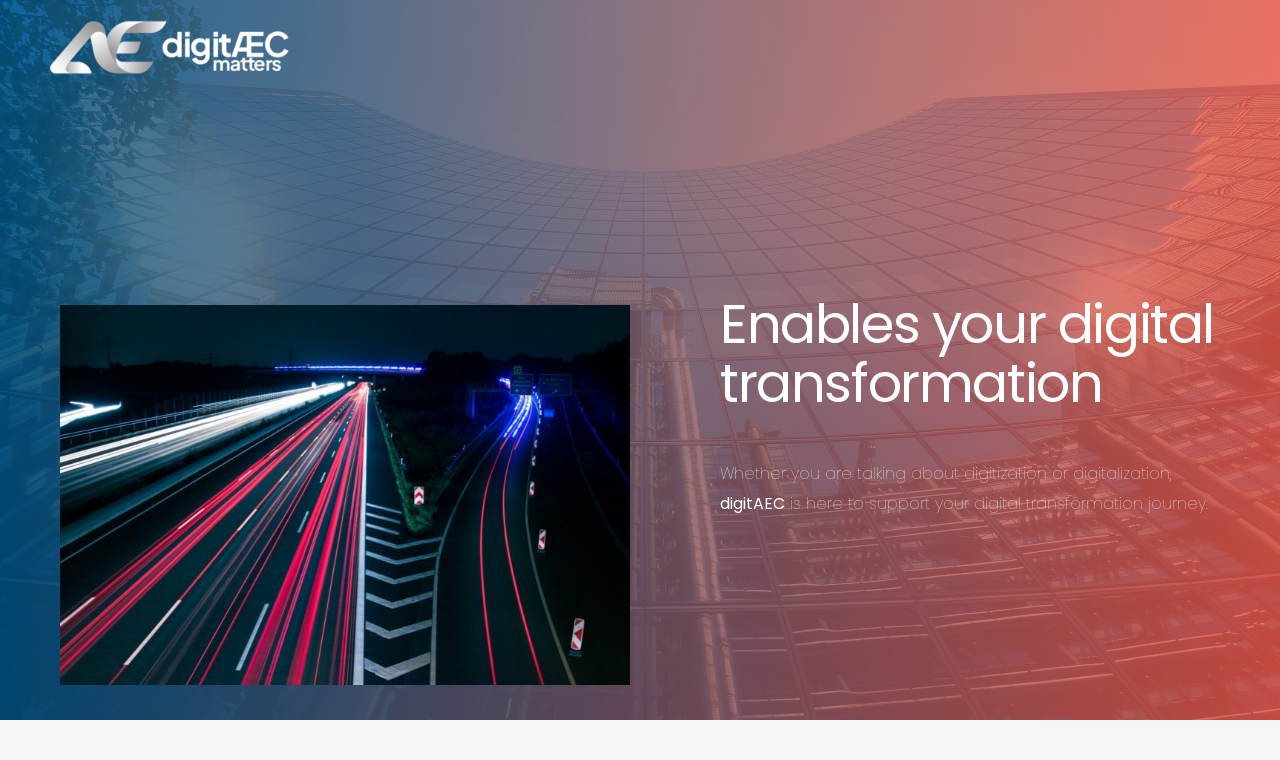

--- FILE ---
content_type: text/html; charset=UTF-8
request_url: https://digitaec.com/
body_size: 11193
content:
<!DOCTYPE html>
<html lang="en-US">
<head>
	<meta charset="UTF-8">
	<meta name="viewport" content="width=device-width, initial-scale=1.0, viewport-fit=cover" />		<title>digitAEC Matters &#8211; where digitalization of AEC happens</title>
<meta name='robots' content='max-image-preview:large' />
<link rel="alternate" type="application/rss+xml" title="digitAEC Matters &raquo; Feed" href="https://digitaec.com/feed/" />
<link rel="alternate" type="application/rss+xml" title="digitAEC Matters &raquo; Comments Feed" href="https://digitaec.com/comments/feed/" />
<link rel="alternate" title="oEmbed (JSON)" type="application/json+oembed" href="https://digitaec.com/wp-json/oembed/1.0/embed?url=https%3A%2F%2Fdigitaec.com%2F" />
<link rel="alternate" title="oEmbed (XML)" type="text/xml+oembed" href="https://digitaec.com/wp-json/oembed/1.0/embed?url=https%3A%2F%2Fdigitaec.com%2F&#038;format=xml" />
<style id="popularfx-global-styles" type="text/css">
.entry-content{ max-width: 1170px; margin-left: auto !important; margin-right: auto !important;}
.site-header {background-color:#ffffff!important;}
.site-title a {color:#171717!important;}
.site-title a { font-size: 30 px; }
.site-description {color:#171717 !important;}
.site-description {font-size: 15px;}
.site-footer {background-color:#171717! important;}

</style><style id='wp-img-auto-sizes-contain-inline-css'>
img:is([sizes=auto i],[sizes^="auto," i]){contain-intrinsic-size:3000px 1500px}
/*# sourceURL=wp-img-auto-sizes-contain-inline-css */
</style>
<style id='wp-emoji-styles-inline-css'>

	img.wp-smiley, img.emoji {
		display: inline !important;
		border: none !important;
		box-shadow: none !important;
		height: 1em !important;
		width: 1em !important;
		margin: 0 0.07em !important;
		vertical-align: -0.1em !important;
		background: none !important;
		padding: 0 !important;
	}
/*# sourceURL=wp-emoji-styles-inline-css */
</style>
<link rel='stylesheet' id='wp-block-library-css' href='https://digitaec.com/wp-includes/css/dist/block-library/style.min.css?ver=6.9' media='all' />

<style id='classic-theme-styles-inline-css'>
/*! This file is auto-generated */
.wp-block-button__link{color:#fff;background-color:#32373c;border-radius:9999px;box-shadow:none;text-decoration:none;padding:calc(.667em + 2px) calc(1.333em + 2px);font-size:1.125em}.wp-block-file__button{background:#32373c;color:#fff;text-decoration:none}
/*# sourceURL=/wp-includes/css/classic-themes.min.css */
</style>
<link rel='stylesheet' id='popularfx-style-css' href='https://digitaec.com/wp-content/themes/popularfx/style.css?ver=1.2.0' media='all' />
<link rel='stylesheet' id='elementor-icons-css' href='https://digitaec.com/wp-content/plugins/elementor/assets/lib/eicons/css/elementor-icons.min.css?ver=5.16.0' media='all' />
<link rel='stylesheet' id='elementor-frontend-css' href='https://digitaec.com/wp-content/plugins/elementor/assets/css/frontend-lite.min.css?ver=3.8.0' media='all' />
<link rel='stylesheet' id='elementor-post-27-css' href='https://digitaec.com/wp-content/uploads/elementor/css/post-27.css?ver=1667220888' media='all' />
<link rel='stylesheet' id='elementor-pro-css' href='https://digitaec.com/wp-content/plugins/elementor-pro/assets/css/frontend-lite.min.css?ver=3.8.0' media='all' />
<link rel='stylesheet' id='elementor-global-css' href='https://digitaec.com/wp-content/uploads/elementor/css/global.css?ver=1667220888' media='all' />
<link rel='stylesheet' id='elementor-post-33-css' href='https://digitaec.com/wp-content/uploads/elementor/css/post-33.css?ver=1676055189' media='all' />
<link rel='stylesheet' id='elementor-post-63-css' href='https://digitaec.com/wp-content/uploads/elementor/css/post-63.css?ver=1667220889' media='all' />
<link rel='stylesheet' id='google-fonts-1-css' href='https://fonts.googleapis.com/css?family=Poppins%3A100%2C100italic%2C200%2C200italic%2C300%2C300italic%2C400%2C400italic%2C500%2C500italic%2C600%2C600italic%2C700%2C700italic%2C800%2C800italic%2C900%2C900italic&#038;display=auto&#038;ver=6.9' media='all' />
<link rel='stylesheet' id='elementor-icons-shared-0-css' href='https://digitaec.com/wp-content/plugins/elementor/assets/lib/font-awesome/css/fontawesome.min.css?ver=5.15.3' media='all' />
<link rel='stylesheet' id='elementor-icons-fa-brands-css' href='https://digitaec.com/wp-content/plugins/elementor/assets/lib/font-awesome/css/brands.min.css?ver=5.15.3' media='all' />
<link rel='stylesheet' id='elementor-icons-fa-solid-css' href='https://digitaec.com/wp-content/plugins/elementor/assets/lib/font-awesome/css/solid.min.css?ver=5.15.3' media='all' />
<link rel='stylesheet' id='elementor-icons-fa-regular-css' href='https://digitaec.com/wp-content/plugins/elementor/assets/lib/font-awesome/css/regular.min.css?ver=5.15.3' media='all' />
<link rel="https://api.w.org/" href="https://digitaec.com/wp-json/" /><link rel="alternate" title="JSON" type="application/json" href="https://digitaec.com/wp-json/wp/v2/pages/33" /><link rel="EditURI" type="application/rsd+xml" title="RSD" href="https://digitaec.com/xmlrpc.php?rsd" />
<meta name="generator" content="WordPress 6.9" />
<link rel="canonical" href="https://digitaec.com/" />
<link rel='shortlink' href='https://digitaec.com/' />
<link rel="icon" href="https://digitaec.com/wp-content/uploads/2021/07/cropped-favicon64-32x32.png" sizes="32x32" />
<link rel="icon" href="https://digitaec.com/wp-content/uploads/2021/07/cropped-favicon64-192x192.png" sizes="192x192" />
<link rel="apple-touch-icon" href="https://digitaec.com/wp-content/uploads/2021/07/cropped-favicon64-180x180.png" />
<meta name="msapplication-TileImage" content="https://digitaec.com/wp-content/uploads/2021/07/cropped-favicon64-270x270.png" />
</head>
<body class="home wp-singular page-template page-template-elementor_header_footer page page-id-33 wp-custom-logo wp-theme-popularfx popularfx-body elementor-default elementor-template-full-width elementor-kit-27 elementor-page elementor-page-33">
		<div data-elementor-type="wp-page" data-elementor-id="33" class="elementor elementor-33">
									<section class="elementor-section elementor-top-section elementor-element elementor-element-65cee0b elementor-section-full_width elementor-section-height-default elementor-section-height-default" data-id="65cee0b" data-element_type="section" data-settings="{&quot;background_background&quot;:&quot;classic&quot;,&quot;sticky&quot;:&quot;top&quot;,&quot;sticky_on&quot;:[&quot;desktop&quot;,&quot;tablet&quot;,&quot;mobile&quot;],&quot;sticky_offset&quot;:0,&quot;sticky_effects_offset&quot;:0}">
							<div class="elementor-background-overlay"></div>
							<div class="elementor-container elementor-column-gap-default">
					<div class="elementor-column elementor-col-100 elementor-top-column elementor-element elementor-element-10c1334" data-id="10c1334" data-element_type="column">
			<div class="elementor-widget-wrap elementor-element-populated">
								<section class="elementor-section elementor-inner-section elementor-element elementor-element-b1597d8 elementor-section-full_width elementor-section-height-default elementor-section-height-default" data-id="b1597d8" data-element_type="section">
						<div class="elementor-container elementor-column-gap-default">
					<div class="elementor-column elementor-col-33 elementor-inner-column elementor-element elementor-element-20b40b0" data-id="20b40b0" data-element_type="column">
			<div class="elementor-widget-wrap elementor-element-populated">
								<div class="elementor-element elementor-element-45197cc elementor-widget elementor-widget-image" data-id="45197cc" data-element_type="widget" data-widget_type="image.default">
				<div class="elementor-widget-container">
			<style>/*! elementor - v3.8.0 - 30-10-2022 */
.elementor-widget-image{text-align:center}.elementor-widget-image a{display:inline-block}.elementor-widget-image a img[src$=".svg"]{width:48px}.elementor-widget-image img{vertical-align:middle;display:inline-block}</style>												<img decoding="async" width="300" height="69" src="https://digitaec.com/wp-content/uploads/2021/07/Digitaec-matters-04-300x69.png" class="attachment-medium size-medium" alt="" srcset="https://digitaec.com/wp-content/uploads/2021/07/Digitaec-matters-04-300x69.png 300w, https://digitaec.com/wp-content/uploads/2021/07/Digitaec-matters-04-1024x235.png 1024w, https://digitaec.com/wp-content/uploads/2021/07/Digitaec-matters-04-768x176.png 768w, https://digitaec.com/wp-content/uploads/2021/07/Digitaec-matters-04-1536x352.png 1536w, https://digitaec.com/wp-content/uploads/2021/07/Digitaec-matters-04-2048x469.png 2048w" sizes="(max-width: 300px) 100vw, 300px" />															</div>
				</div>
					</div>
		</div>
				<div class="elementor-column elementor-col-66 elementor-inner-column elementor-element elementor-element-7bdc63d" data-id="7bdc63d" data-element_type="column">
			<div class="elementor-widget-wrap">
									</div>
		</div>
							</div>
		</section>
					</div>
		</div>
							</div>
		</section>
				<section class="elementor-section elementor-top-section elementor-element elementor-element-2ca03d1f elementor-section-full_width elementor-section-height-default elementor-section-height-default" data-id="2ca03d1f" data-element_type="section" data-settings="{&quot;background_background&quot;:&quot;classic&quot;}">
							<div class="elementor-background-overlay"></div>
							<div class="elementor-container elementor-column-gap-default">
					<div class="elementor-column elementor-col-50 elementor-top-column elementor-element elementor-element-47639e6" data-id="47639e6" data-element_type="column">
			<div class="elementor-widget-wrap elementor-element-populated">
								<div class="elementor-element elementor-element-2023d33 elementor-widget elementor-widget-image" data-id="2023d33" data-element_type="widget" data-widget_type="image.default">
				<div class="elementor-widget-container">
															<img decoding="async" width="768" height="512" src="https://digitaec.com/wp-content/uploads/2021/08/pexels-pixabay-315939-768x512.jpg" class="attachment-medium_large size-medium_large" alt="" srcset="https://digitaec.com/wp-content/uploads/2021/08/pexels-pixabay-315939-768x512.jpg 768w, https://digitaec.com/wp-content/uploads/2021/08/pexels-pixabay-315939-300x200.jpg 300w, https://digitaec.com/wp-content/uploads/2021/08/pexels-pixabay-315939-1024x683.jpg 1024w, https://digitaec.com/wp-content/uploads/2021/08/pexels-pixabay-315939-1536x1024.jpg 1536w, https://digitaec.com/wp-content/uploads/2021/08/pexels-pixabay-315939.jpg 1920w" sizes="(max-width: 768px) 100vw, 768px" />															</div>
				</div>
					</div>
		</div>
				<div class="elementor-column elementor-col-50 elementor-top-column elementor-element elementor-element-5f40457f" data-id="5f40457f" data-element_type="column">
			<div class="elementor-widget-wrap elementor-element-populated">
								<div class="elementor-element elementor-element-25a39924 elementor-widget elementor-widget-heading" data-id="25a39924" data-element_type="widget" data-widget_type="heading.default">
				<div class="elementor-widget-container">
			<style>/*! elementor - v3.8.0 - 30-10-2022 */
.elementor-heading-title{padding:0;margin:0;line-height:1}.elementor-widget-heading .elementor-heading-title[class*=elementor-size-]>a{color:inherit;font-size:inherit;line-height:inherit}.elementor-widget-heading .elementor-heading-title.elementor-size-small{font-size:15px}.elementor-widget-heading .elementor-heading-title.elementor-size-medium{font-size:19px}.elementor-widget-heading .elementor-heading-title.elementor-size-large{font-size:29px}.elementor-widget-heading .elementor-heading-title.elementor-size-xl{font-size:39px}.elementor-widget-heading .elementor-heading-title.elementor-size-xxl{font-size:59px}</style><h2 class="elementor-heading-title elementor-size-large">Enables your digital transformation</h2>		</div>
				</div>
				<div class="elementor-element elementor-element-7ae7c638 elementor-widget elementor-widget-text-editor" data-id="7ae7c638" data-element_type="widget" data-widget_type="text-editor.default">
				<div class="elementor-widget-container">
			<style>/*! elementor - v3.8.0 - 30-10-2022 */
.elementor-widget-text-editor.elementor-drop-cap-view-stacked .elementor-drop-cap{background-color:#818a91;color:#fff}.elementor-widget-text-editor.elementor-drop-cap-view-framed .elementor-drop-cap{color:#818a91;border:3px solid;background-color:transparent}.elementor-widget-text-editor:not(.elementor-drop-cap-view-default) .elementor-drop-cap{margin-top:8px}.elementor-widget-text-editor:not(.elementor-drop-cap-view-default) .elementor-drop-cap-letter{width:1em;height:1em}.elementor-widget-text-editor .elementor-drop-cap{float:left;text-align:center;line-height:1;font-size:50px}.elementor-widget-text-editor .elementor-drop-cap-letter{display:inline-block}</style>				<p>Whether you are talking about digitization or digitalization, <b>digitAEC</b> is here to support your digital transformation journey. </p>						</div>
				</div>
					</div>
		</div>
							</div>
		</section>
				<section class="elementor-section elementor-top-section elementor-element elementor-element-55583f62 elementor-section-content-middle elementor-reverse-mobile elementor-section-boxed elementor-section-height-default elementor-section-height-default" data-id="55583f62" data-element_type="section" data-settings="{&quot;background_background&quot;:&quot;classic&quot;}">
						<div class="elementor-container elementor-column-gap-default">
					<div class="elementor-column elementor-col-50 elementor-top-column elementor-element elementor-element-54bda3cc" data-id="54bda3cc" data-element_type="column">
			<div class="elementor-widget-wrap elementor-element-populated">
								<div class="elementor-element elementor-element-4b4d178 elementor-widget elementor-widget-heading" data-id="4b4d178" data-element_type="widget" data-widget_type="heading.default">
				<div class="elementor-widget-container">
			<h1 class="elementor-heading-title elementor-size-large">About Us</h1>		</div>
				</div>
					</div>
		</div>
				<div class="elementor-column elementor-col-50 elementor-top-column elementor-element elementor-element-1c7c146f" data-id="1c7c146f" data-element_type="column">
			<div class="elementor-widget-wrap elementor-element-populated">
								<div class="elementor-element elementor-element-f2c6965 elementor-widget elementor-widget-text-editor" data-id="f2c6965" data-element_type="widget" data-widget_type="text-editor.default">
				<div class="elementor-widget-container">
							<p><strong>digitAEC</strong> specializes in supporting the implementation and development of digitization and digitalization solutions for the design, construction, operation, and maintenance of the built environment. The services provided are at the intersection of technology and civil engineering fields, such as Building Information modelling, design automation, generative design, digital twins, and the application of artificial intelligence in the built environment.</p>						</div>
				</div>
					</div>
		</div>
							</div>
		</section>
				<section class="elementor-section elementor-top-section elementor-element elementor-element-47c283d6 elementor-section-boxed elementor-section-height-default elementor-section-height-default" data-id="47c283d6" data-element_type="section">
						<div class="elementor-container elementor-column-gap-default">
					<div class="elementor-column elementor-col-100 elementor-top-column elementor-element elementor-element-24e0b237" data-id="24e0b237" data-element_type="column">
			<div class="elementor-widget-wrap elementor-element-populated">
								<div class="elementor-element elementor-element-75f194c5 elementor-widget elementor-widget-heading" data-id="75f194c5" data-element_type="widget" data-widget_type="heading.default">
				<div class="elementor-widget-container">
			<h2 class="elementor-heading-title elementor-size-default">Services</h2>		</div>
				</div>
				<section class="elementor-section elementor-inner-section elementor-element elementor-element-2379de6e elementor-section-boxed elementor-section-height-default elementor-section-height-default" data-id="2379de6e" data-element_type="section">
						<div class="elementor-container elementor-column-gap-default">
					<div class="elementor-column elementor-col-33 elementor-inner-column elementor-element elementor-element-66f0ad96" data-id="66f0ad96" data-element_type="column">
			<div class="elementor-widget-wrap elementor-element-populated">
								<div class="elementor-element elementor-element-5f129cc1 elementor-view-default elementor-mobile-position-top elementor-vertical-align-top elementor-widget elementor-widget-icon-box" data-id="5f129cc1" data-element_type="widget" data-widget_type="icon-box.default">
				<div class="elementor-widget-container">
			<link rel="stylesheet" href="https://digitaec.com/wp-content/plugins/elementor/assets/css/widget-icon-box.min.css">		<div class="elementor-icon-box-wrapper">
						<div class="elementor-icon-box-icon">
				<span class="elementor-icon elementor-animation-" >
				<i aria-hidden="true" class="fab fa-product-hunt"></i>				</span>
			</div>
						<div class="elementor-icon-box-content">
				<h3 class="elementor-icon-box-title">
					<span  >
						Apps Development					</span>
				</h3>
									<p class="elementor-icon-box-description">
						<b>digitAEC</b> creates custom-tailored applications to cover your business needs. 					</p>
							</div>
		</div>
				</div>
				</div>
					</div>
		</div>
				<div class="elementor-column elementor-col-33 elementor-inner-column elementor-element elementor-element-70ec304f" data-id="70ec304f" data-element_type="column">
			<div class="elementor-widget-wrap elementor-element-populated">
								<div class="elementor-element elementor-element-595b9234 elementor-view-default elementor-mobile-position-top elementor-vertical-align-top elementor-widget elementor-widget-icon-box" data-id="595b9234" data-element_type="widget" data-widget_type="icon-box.default">
				<div class="elementor-widget-container">
					<div class="elementor-icon-box-wrapper">
						<div class="elementor-icon-box-icon">
				<span class="elementor-icon elementor-animation-" >
				<i aria-hidden="true" class="fas fa-directions"></i>				</span>
			</div>
						<div class="elementor-icon-box-content">
				<h3 class="elementor-icon-box-title">
					<span  >
						Consultancy &amp; Training					</span>
				</h3>
									<p class="elementor-icon-box-description">
						<b>digitAEC</b> helps you set up digitization and digitalization strategies for your company, as well as upskills your personnel. 					</p>
							</div>
		</div>
				</div>
				</div>
					</div>
		</div>
				<div class="elementor-column elementor-col-33 elementor-inner-column elementor-element elementor-element-13ec82b1" data-id="13ec82b1" data-element_type="column">
			<div class="elementor-widget-wrap elementor-element-populated">
								<div class="elementor-element elementor-element-2e898f34 elementor-view-default elementor-mobile-position-top elementor-vertical-align-top elementor-widget elementor-widget-icon-box" data-id="2e898f34" data-element_type="widget" data-widget_type="icon-box.default">
				<div class="elementor-widget-container">
					<div class="elementor-icon-box-wrapper">
						<div class="elementor-icon-box-icon">
				<span class="elementor-icon elementor-animation-" >
				<i aria-hidden="true" class="far fa-compass"></i>				</span>
			</div>
						<div class="elementor-icon-box-content">
				<h3 class="elementor-icon-box-title">
					<span  >
						Reseach &amp; Innovation					</span>
				</h3>
									<p class="elementor-icon-box-description">
						<b>digitAEC</b> is researching the next generation of cutting-edge innovative technological solutions that aim to disrupt the industry. 					</p>
							</div>
		</div>
				</div>
				</div>
					</div>
		</div>
							</div>
		</section>
				<div class="elementor-element elementor-element-a2e1cfd elementor-widget elementor-widget-heading" data-id="a2e1cfd" data-element_type="widget" data-widget_type="heading.default">
				<div class="elementor-widget-container">
			<h2 class="elementor-heading-title elementor-size-default">Areas of Expertise</h2>		</div>
				</div>
					</div>
		</div>
							</div>
		</section>
				<section class="elementor-section elementor-top-section elementor-element elementor-element-3c38b1e5 elementor-section-content-middle elementor-section-full_width elementor-section-height-default elementor-section-height-default" data-id="3c38b1e5" data-element_type="section" data-settings="{&quot;background_background&quot;:&quot;classic&quot;}">
						<div class="elementor-container elementor-column-gap-no">
					<div class="elementor-column elementor-col-50 elementor-top-column elementor-element elementor-element-2f973564" data-id="2f973564" data-element_type="column">
			<div class="elementor-widget-wrap elementor-element-populated">
								<div class="elementor-element elementor-element-537872a2 elementor-widget elementor-widget-image" data-id="537872a2" data-element_type="widget" data-widget_type="image.default">
				<div class="elementor-widget-container">
															<img decoding="async" width="1024" height="682" src="https://digitaec.com/wp-content/uploads/2021/08/blueprint-5090067_1920-1024x682.jpg" class="attachment-large size-large" alt="" srcset="https://digitaec.com/wp-content/uploads/2021/08/blueprint-5090067_1920-1024x682.jpg 1024w, https://digitaec.com/wp-content/uploads/2021/08/blueprint-5090067_1920-300x200.jpg 300w, https://digitaec.com/wp-content/uploads/2021/08/blueprint-5090067_1920-768x511.jpg 768w, https://digitaec.com/wp-content/uploads/2021/08/blueprint-5090067_1920-1536x1022.jpg 1536w, https://digitaec.com/wp-content/uploads/2021/08/blueprint-5090067_1920.jpg 1920w" sizes="(max-width: 1024px) 100vw, 1024px" />															</div>
				</div>
					</div>
		</div>
				<div class="elementor-column elementor-col-50 elementor-top-column elementor-element elementor-element-2ce886a3" data-id="2ce886a3" data-element_type="column" data-settings="{&quot;background_background&quot;:&quot;classic&quot;}">
			<div class="elementor-widget-wrap elementor-element-populated">
								<div class="elementor-element elementor-element-74c55665 elementor-view-default elementor-widget elementor-widget-icon" data-id="74c55665" data-element_type="widget" data-widget_type="icon.default">
				<div class="elementor-widget-container">
					<div class="elementor-icon-wrapper">
			<div class="elementor-icon">
			<i aria-hidden="true" class="fas fa-house-damage"></i>			</div>
		</div>
				</div>
				</div>
				<div class="elementor-element elementor-element-123521e9 elementor-widget elementor-widget-heading" data-id="123521e9" data-element_type="widget" data-widget_type="heading.default">
				<div class="elementor-widget-container">
			<h2 class="elementor-heading-title elementor-size-large">Design Automation</h2>		</div>
				</div>
				<div class="elementor-element elementor-element-399a1d4 elementor-widget elementor-widget-text-editor" data-id="399a1d4" data-element_type="widget" data-widget_type="text-editor.default">
				<div class="elementor-widget-container">
							<p><span data-preserver-spaces="true">Automating boring and repetitive tasks is a must towards improved productivity. </span><span data-preserver-spaces="true"><b>digitAEC</b></span><span data-preserver-spaces="true"><b> </b>can help you identify the project or company-specific areas that must be automated. In this journey, we can help you set up a design automation strategic plan and work together with you to develop and implement automation solutions. </span></p>						</div>
				</div>
					</div>
		</div>
							</div>
		</section>
				<section class="elementor-section elementor-top-section elementor-element elementor-element-1e30f5aa elementor-section-content-middle elementor-reverse-mobile elementor-section-full_width elementor-section-height-default elementor-section-height-default" data-id="1e30f5aa" data-element_type="section" data-settings="{&quot;background_background&quot;:&quot;classic&quot;}">
						<div class="elementor-container elementor-column-gap-no">
					<div class="elementor-column elementor-col-50 elementor-top-column elementor-element elementor-element-2c585bf" data-id="2c585bf" data-element_type="column" data-settings="{&quot;background_background&quot;:&quot;classic&quot;}">
			<div class="elementor-widget-wrap elementor-element-populated">
								<div class="elementor-element elementor-element-52af3005 elementor-view-default elementor-widget elementor-widget-icon" data-id="52af3005" data-element_type="widget" data-widget_type="icon.default">
				<div class="elementor-widget-container">
					<div class="elementor-icon-wrapper">
			<div class="elementor-icon">
			<i aria-hidden="true" class="fab fa-fort-awesome"></i>			</div>
		</div>
				</div>
				</div>
				<div class="elementor-element elementor-element-15861020 elementor-widget elementor-widget-heading" data-id="15861020" data-element_type="widget" data-widget_type="heading.default">
				<div class="elementor-widget-container">
			<h2 class="elementor-heading-title elementor-size-medium">Generative Design</h2>		</div>
				</div>
				<div class="elementor-element elementor-element-37b5d621 elementor-widget elementor-widget-text-editor" data-id="37b5d621" data-element_type="widget" data-widget_type="text-editor.default">
				<div class="elementor-widget-container">
							<p><span style="color: #7a7a7a; white-space: pre-wrap;">Generative design is the cutting edge approach to generate a wide range of performance-driven design alternatives. <b>digitAEC</b> can develop for you generative models, indentify areas where generative design can be used, strategically planing its implementation. </span></p>						</div>
				</div>
					</div>
		</div>
				<div class="elementor-column elementor-col-50 elementor-top-column elementor-element elementor-element-28feeee7" data-id="28feeee7" data-element_type="column">
			<div class="elementor-widget-wrap elementor-element-populated">
								<div class="elementor-element elementor-element-6552034e elementor-widget elementor-widget-image" data-id="6552034e" data-element_type="widget" data-widget_type="image.default">
				<div class="elementor-widget-container">
															<img loading="lazy" decoding="async" width="1024" height="768" src="https://digitaec.com/wp-content/uploads/2021/08/fractal-679262_1920-1024x768.jpg" class="attachment-large size-large" alt="" srcset="https://digitaec.com/wp-content/uploads/2021/08/fractal-679262_1920-1024x768.jpg 1024w, https://digitaec.com/wp-content/uploads/2021/08/fractal-679262_1920-300x225.jpg 300w, https://digitaec.com/wp-content/uploads/2021/08/fractal-679262_1920-768x576.jpg 768w, https://digitaec.com/wp-content/uploads/2021/08/fractal-679262_1920-1536x1152.jpg 1536w, https://digitaec.com/wp-content/uploads/2021/08/fractal-679262_1920.jpg 1920w" sizes="auto, (max-width: 1024px) 100vw, 1024px" />															</div>
				</div>
					</div>
		</div>
							</div>
		</section>
				<section class="elementor-section elementor-top-section elementor-element elementor-element-435e197 elementor-section-content-middle elementor-section-full_width elementor-section-height-default elementor-section-height-default" data-id="435e197" data-element_type="section" data-settings="{&quot;background_background&quot;:&quot;classic&quot;}">
						<div class="elementor-container elementor-column-gap-no">
					<div class="elementor-column elementor-col-50 elementor-top-column elementor-element elementor-element-aad1b6c" data-id="aad1b6c" data-element_type="column">
			<div class="elementor-widget-wrap elementor-element-populated">
								<div class="elementor-element elementor-element-3495e3b elementor-widget elementor-widget-image" data-id="3495e3b" data-element_type="widget" data-widget_type="image.default">
				<div class="elementor-widget-container">
															<img loading="lazy" decoding="async" width="1024" height="683" src="https://digitaec.com/wp-content/uploads/2021/08/city-4181971_1920-1024x683.jpg" class="attachment-large size-large" alt="" srcset="https://digitaec.com/wp-content/uploads/2021/08/city-4181971_1920-1024x683.jpg 1024w, https://digitaec.com/wp-content/uploads/2021/08/city-4181971_1920-300x200.jpg 300w, https://digitaec.com/wp-content/uploads/2021/08/city-4181971_1920-768x512.jpg 768w, https://digitaec.com/wp-content/uploads/2021/08/city-4181971_1920-1536x1024.jpg 1536w, https://digitaec.com/wp-content/uploads/2021/08/city-4181971_1920.jpg 1920w" sizes="auto, (max-width: 1024px) 100vw, 1024px" />															</div>
				</div>
					</div>
		</div>
				<div class="elementor-column elementor-col-50 elementor-top-column elementor-element elementor-element-36bcd95" data-id="36bcd95" data-element_type="column" data-settings="{&quot;background_background&quot;:&quot;classic&quot;}">
			<div class="elementor-widget-wrap elementor-element-populated">
								<div class="elementor-element elementor-element-c6dfe78 elementor-view-default elementor-widget elementor-widget-icon" data-id="c6dfe78" data-element_type="widget" data-widget_type="icon.default">
				<div class="elementor-widget-container">
					<div class="elementor-icon-wrapper">
			<div class="elementor-icon">
			<i aria-hidden="true" class="fas fa-retweet"></i>			</div>
		</div>
				</div>
				</div>
				<div class="elementor-element elementor-element-5e75535 elementor-widget elementor-widget-heading" data-id="5e75535" data-element_type="widget" data-widget_type="heading.default">
				<div class="elementor-widget-container">
			<h2 class="elementor-heading-title elementor-size-large">Digital Twins</h2>		</div>
				</div>
				<div class="elementor-element elementor-element-fd76fec elementor-widget elementor-widget-text-editor" data-id="fd76fec" data-element_type="widget" data-widget_type="text-editor.default">
				<div class="elementor-widget-container">
							<p><span data-preserver-spaces="true">Digital Twins helps you and your clients have a more informed, data-driven decision-making process. </span><span data-preserver-spaces="true"><b>digitAEC</b></span><span data-preserver-spaces="true"> can help you strategically plan the adoption of such a platform for your or your clients&#8217; organization. </span></p>						</div>
				</div>
				<div class="elementor-element elementor-element-60e91db elementor-align-center elementor-widget elementor-widget-button" data-id="60e91db" data-element_type="widget" data-widget_type="button.default">
				<div class="elementor-widget-container">
					<div class="elementor-button-wrapper">
			<a href="#" class="elementor-button-link elementor-button elementor-size-sm" role="button">
						<span class="elementor-button-content-wrapper">
						<span class="elementor-button-text">Projects and More...</span>
		</span>
					</a>
		</div>
				</div>
				</div>
					</div>
		</div>
							</div>
		</section>
				<section class="elementor-section elementor-top-section elementor-element elementor-element-9c92740 elementor-section-content-middle elementor-reverse-mobile elementor-section-full_width elementor-section-height-default elementor-section-height-default" data-id="9c92740" data-element_type="section" data-settings="{&quot;background_background&quot;:&quot;classic&quot;}">
						<div class="elementor-container elementor-column-gap-no">
					<div class="elementor-column elementor-col-50 elementor-top-column elementor-element elementor-element-77c56f4" data-id="77c56f4" data-element_type="column" data-settings="{&quot;background_background&quot;:&quot;classic&quot;}">
			<div class="elementor-widget-wrap elementor-element-populated">
								<div class="elementor-element elementor-element-749d9d3 elementor-view-default elementor-widget elementor-widget-icon" data-id="749d9d3" data-element_type="widget" data-widget_type="icon.default">
				<div class="elementor-widget-container">
					<div class="elementor-icon-wrapper">
			<div class="elementor-icon">
			<i aria-hidden="true" class="far fa-hospital"></i>			</div>
		</div>
				</div>
				</div>
				<div class="elementor-element elementor-element-e5ee05c elementor-widget elementor-widget-heading" data-id="e5ee05c" data-element_type="widget" data-widget_type="heading.default">
				<div class="elementor-widget-container">
			<h2 class="elementor-heading-title elementor-size-medium">Building Information Modeling</h2>		</div>
				</div>
				<div class="elementor-element elementor-element-589d899 elementor-widget elementor-widget-text-editor" data-id="589d899" data-element_type="widget" data-widget_type="text-editor.default">
				<div class="elementor-widget-container">
							<p><span data-preserver-spaces="true">Building Information Modeling (BIM) helps you have a better handle on the digital design process and the information flow within your projects. </span><span data-preserver-spaces="true"><b>digitAEC</b></span><span data-preserver-spaces="true"> can help you setup and roll out BIM implementation and adoption strategies. </span></p>						</div>
				</div>
					</div>
		</div>
				<div class="elementor-column elementor-col-50 elementor-top-column elementor-element elementor-element-80fef07" data-id="80fef07" data-element_type="column">
			<div class="elementor-widget-wrap elementor-element-populated">
								<div class="elementor-element elementor-element-b8f48ec elementor-widget elementor-widget-image" data-id="b8f48ec" data-element_type="widget" data-widget_type="image.default">
				<div class="elementor-widget-container">
															<img loading="lazy" decoding="async" width="1024" height="576" src="https://digitaec.com/wp-content/uploads/2021/08/work-3480187_1920-1024x576.jpg" class="attachment-large size-large" alt="" srcset="https://digitaec.com/wp-content/uploads/2021/08/work-3480187_1920-1024x576.jpg 1024w, https://digitaec.com/wp-content/uploads/2021/08/work-3480187_1920-300x169.jpg 300w, https://digitaec.com/wp-content/uploads/2021/08/work-3480187_1920-768x432.jpg 768w, https://digitaec.com/wp-content/uploads/2021/08/work-3480187_1920-1536x864.jpg 1536w, https://digitaec.com/wp-content/uploads/2021/08/work-3480187_1920.jpg 1920w" sizes="auto, (max-width: 1024px) 100vw, 1024px" />															</div>
				</div>
					</div>
		</div>
							</div>
		</section>
				<section class="elementor-section elementor-top-section elementor-element elementor-element-be9a623 elementor-section-content-middle elementor-section-full_width elementor-section-height-default elementor-section-height-default" data-id="be9a623" data-element_type="section" data-settings="{&quot;background_background&quot;:&quot;classic&quot;}">
						<div class="elementor-container elementor-column-gap-no">
					<div class="elementor-column elementor-col-50 elementor-top-column elementor-element elementor-element-8e93968" data-id="8e93968" data-element_type="column">
			<div class="elementor-widget-wrap elementor-element-populated">
								<div class="elementor-element elementor-element-c83b2bf elementor-widget elementor-widget-image" data-id="c83b2bf" data-element_type="widget" data-widget_type="image.default">
				<div class="elementor-widget-container">
															<img loading="lazy" decoding="async" width="1024" height="683" src="https://digitaec.com/wp-content/uploads/2021/08/artificial-intelligence-4417279_1920-1024x683.jpg" class="attachment-large size-large" alt="" srcset="https://digitaec.com/wp-content/uploads/2021/08/artificial-intelligence-4417279_1920-1024x683.jpg 1024w, https://digitaec.com/wp-content/uploads/2021/08/artificial-intelligence-4417279_1920-300x200.jpg 300w, https://digitaec.com/wp-content/uploads/2021/08/artificial-intelligence-4417279_1920-768x512.jpg 768w, https://digitaec.com/wp-content/uploads/2021/08/artificial-intelligence-4417279_1920-1536x1024.jpg 1536w, https://digitaec.com/wp-content/uploads/2021/08/artificial-intelligence-4417279_1920.jpg 1920w" sizes="auto, (max-width: 1024px) 100vw, 1024px" />															</div>
				</div>
					</div>
		</div>
				<div class="elementor-column elementor-col-50 elementor-top-column elementor-element elementor-element-cc15b91" data-id="cc15b91" data-element_type="column" data-settings="{&quot;background_background&quot;:&quot;classic&quot;}">
			<div class="elementor-widget-wrap elementor-element-populated">
								<div class="elementor-element elementor-element-ec95f7d elementor-view-default elementor-widget elementor-widget-icon" data-id="ec95f7d" data-element_type="widget" data-widget_type="icon.default">
				<div class="elementor-widget-container">
					<div class="elementor-icon-wrapper">
			<div class="elementor-icon">
			<i aria-hidden="true" class="fas fa-brain"></i>			</div>
		</div>
				</div>
				</div>
				<div class="elementor-element elementor-element-73d785d elementor-widget elementor-widget-heading" data-id="73d785d" data-element_type="widget" data-widget_type="heading.default">
				<div class="elementor-widget-container">
			<h2 class="elementor-heading-title elementor-size-medium">Artificial Intelligence</h2>		</div>
				</div>
				<div class="elementor-element elementor-element-2c9f305 elementor-widget elementor-widget-text-editor" data-id="2c9f305" data-element_type="widget" data-widget_type="text-editor.default">
				<div class="elementor-widget-container">
							<p><span data-preserver-spaces="true">Artificial intelligence (AI) helps you develop data-driven innovative solutions to improve the processes within your organization. </span><span data-preserver-spaces="true"><b>digitAEC</b></span><span data-preserver-spaces="true"> can help you identify areas where AI can be employed to improve your and your clients&#8217; business intelligence. </span></p>						</div>
				</div>
					</div>
		</div>
							</div>
		</section>
				<section class="elementor-section elementor-top-section elementor-element elementor-element-7bf80d87 elementor-section-boxed elementor-section-height-default elementor-section-height-default" data-id="7bf80d87" data-element_type="section" data-settings="{&quot;background_background&quot;:&quot;classic&quot;}">
						<div class="elementor-container elementor-column-gap-default">
					<div class="elementor-column elementor-col-100 elementor-top-column elementor-element elementor-element-3954cf48" data-id="3954cf48" data-element_type="column">
			<div class="elementor-widget-wrap elementor-element-populated">
								<div class="elementor-element elementor-element-4caa82a0 elementor-widget elementor-widget-heading" data-id="4caa82a0" data-element_type="widget" data-widget_type="heading.default">
				<div class="elementor-widget-container">
			<h3 class="elementor-heading-title elementor-size-default">Our Team</h3>		</div>
				</div>
				<section class="elementor-section elementor-inner-section elementor-element elementor-element-6de3841d elementor-section-boxed elementor-section-height-default elementor-section-height-default" data-id="6de3841d" data-element_type="section">
						<div class="elementor-container elementor-column-gap-no">
					<div class="elementor-column elementor-col-33 elementor-inner-column elementor-element elementor-element-2a80b7b5" data-id="2a80b7b5" data-element_type="column" data-settings="{&quot;background_background&quot;:&quot;classic&quot;}">
			<div class="elementor-widget-wrap">
									</div>
		</div>
				<div class="elementor-column elementor-col-33 elementor-inner-column elementor-element elementor-element-3cc63329" data-id="3cc63329" data-element_type="column" data-settings="{&quot;background_background&quot;:&quot;classic&quot;}">
			<div class="elementor-widget-wrap elementor-element-populated">
								<div class="elementor-element elementor-element-580a7e6b elementor-widget elementor-widget-image" data-id="580a7e6b" data-element_type="widget" data-widget_type="image.default">
				<div class="elementor-widget-container">
															<img decoding="async" src="https://digitaec.com/wp-content/uploads/2022/10/alingavrila.ro-429-scaled.jpg" title="alingavrila.ro 429" alt="alingavrila.ro 429" />															</div>
				</div>
				<div class="elementor-element elementor-element-4eb9b919 elementor-widget elementor-widget-heading" data-id="4eb9b919" data-element_type="widget" data-widget_type="heading.default">
				<div class="elementor-widget-container">
			<h2 class="elementor-heading-title elementor-size-large">dr. Lucian Ungureanu</h2>		</div>
				</div>
				<div class="elementor-element elementor-element-516f5117 elementor-widget elementor-widget-heading" data-id="516f5117" data-element_type="widget" data-widget_type="heading.default">
				<div class="elementor-widget-container">
			<h2 class="elementor-heading-title elementor-size-large">Founder and CEO</h2>		</div>
				</div>
				<div class="elementor-element elementor-element-65a4974c elementor-widget elementor-widget-text-editor" data-id="65a4974c" data-element_type="widget" data-widget_type="text-editor.default">
				<div class="elementor-widget-container">
							<p>Lucian has a PHD in Civil Engineering. He has a longstanding passion for technology.&nbsp;</p>						</div>
				</div>
				<div class="elementor-element elementor-element-66925063 elementor-shape-circle e-grid-align-tablet-center e-grid-align-mobile-center elementor-grid-0 e-grid-align-center elementor-widget elementor-widget-social-icons" data-id="66925063" data-element_type="widget" data-widget_type="social-icons.default">
				<div class="elementor-widget-container">
			<style>/*! elementor - v3.8.0 - 30-10-2022 */
.elementor-widget-social-icons.elementor-grid-0 .elementor-widget-container,.elementor-widget-social-icons.elementor-grid-mobile-0 .elementor-widget-container,.elementor-widget-social-icons.elementor-grid-tablet-0 .elementor-widget-container{line-height:1;font-size:0}.elementor-widget-social-icons:not(.elementor-grid-0):not(.elementor-grid-tablet-0):not(.elementor-grid-mobile-0) .elementor-grid{display:inline-grid}.elementor-widget-social-icons .elementor-grid{grid-column-gap:var(--grid-column-gap,5px);grid-row-gap:var(--grid-row-gap,5px);grid-template-columns:var(--grid-template-columns);-webkit-box-pack:var(--justify-content,center);-ms-flex-pack:var(--justify-content,center);justify-content:var(--justify-content,center);justify-items:var(--justify-content,center)}.elementor-icon.elementor-social-icon{font-size:var(--icon-size,25px);line-height:var(--icon-size,25px);width:calc(var(--icon-size, 25px) + (2 * var(--icon-padding, .5em)));height:calc(var(--icon-size, 25px) + (2 * var(--icon-padding, .5em)))}.elementor-social-icon{--e-social-icon-icon-color:#fff;display:-webkit-inline-box;display:-ms-inline-flexbox;display:inline-flex;background-color:#818a91;-webkit-box-align:center;-ms-flex-align:center;align-items:center;-webkit-box-pack:center;-ms-flex-pack:center;justify-content:center;text-align:center;cursor:pointer}.elementor-social-icon i{color:var(--e-social-icon-icon-color)}.elementor-social-icon svg{fill:var(--e-social-icon-icon-color)}.elementor-social-icon:last-child{margin:0}.elementor-social-icon:hover{opacity:.9;color:#fff}.elementor-social-icon-android{background-color:#a4c639}.elementor-social-icon-apple{background-color:#999}.elementor-social-icon-behance{background-color:#1769ff}.elementor-social-icon-bitbucket{background-color:#205081}.elementor-social-icon-codepen{background-color:#000}.elementor-social-icon-delicious{background-color:#39f}.elementor-social-icon-deviantart{background-color:#05cc47}.elementor-social-icon-digg{background-color:#005be2}.elementor-social-icon-dribbble{background-color:#ea4c89}.elementor-social-icon-elementor{background-color:#d30c5c}.elementor-social-icon-envelope{background-color:#ea4335}.elementor-social-icon-facebook,.elementor-social-icon-facebook-f{background-color:#3b5998}.elementor-social-icon-flickr{background-color:#0063dc}.elementor-social-icon-foursquare{background-color:#2d5be3}.elementor-social-icon-free-code-camp,.elementor-social-icon-freecodecamp{background-color:#006400}.elementor-social-icon-github{background-color:#333}.elementor-social-icon-gitlab{background-color:#e24329}.elementor-social-icon-globe{background-color:#818a91}.elementor-social-icon-google-plus,.elementor-social-icon-google-plus-g{background-color:#dd4b39}.elementor-social-icon-houzz{background-color:#7ac142}.elementor-social-icon-instagram{background-color:#262626}.elementor-social-icon-jsfiddle{background-color:#487aa2}.elementor-social-icon-link{background-color:#818a91}.elementor-social-icon-linkedin,.elementor-social-icon-linkedin-in{background-color:#0077b5}.elementor-social-icon-medium{background-color:#00ab6b}.elementor-social-icon-meetup{background-color:#ec1c40}.elementor-social-icon-mixcloud{background-color:#273a4b}.elementor-social-icon-odnoklassniki{background-color:#f4731c}.elementor-social-icon-pinterest{background-color:#bd081c}.elementor-social-icon-product-hunt{background-color:#da552f}.elementor-social-icon-reddit{background-color:#ff4500}.elementor-social-icon-rss{background-color:#f26522}.elementor-social-icon-shopping-cart{background-color:#4caf50}.elementor-social-icon-skype{background-color:#00aff0}.elementor-social-icon-slideshare{background-color:#0077b5}.elementor-social-icon-snapchat{background-color:#fffc00}.elementor-social-icon-soundcloud{background-color:#f80}.elementor-social-icon-spotify{background-color:#2ebd59}.elementor-social-icon-stack-overflow{background-color:#fe7a15}.elementor-social-icon-steam{background-color:#00adee}.elementor-social-icon-stumbleupon{background-color:#eb4924}.elementor-social-icon-telegram{background-color:#2ca5e0}.elementor-social-icon-thumb-tack{background-color:#1aa1d8}.elementor-social-icon-tripadvisor{background-color:#589442}.elementor-social-icon-tumblr{background-color:#35465c}.elementor-social-icon-twitch{background-color:#6441a5}.elementor-social-icon-twitter{background-color:#1da1f2}.elementor-social-icon-viber{background-color:#665cac}.elementor-social-icon-vimeo{background-color:#1ab7ea}.elementor-social-icon-vk{background-color:#45668e}.elementor-social-icon-weibo{background-color:#dd2430}.elementor-social-icon-weixin{background-color:#31a918}.elementor-social-icon-whatsapp{background-color:#25d366}.elementor-social-icon-wordpress{background-color:#21759b}.elementor-social-icon-xing{background-color:#026466}.elementor-social-icon-yelp{background-color:#af0606}.elementor-social-icon-youtube{background-color:#cd201f}.elementor-social-icon-500px{background-color:#0099e5}.elementor-shape-rounded .elementor-icon.elementor-social-icon{border-radius:10%}.elementor-shape-circle .elementor-icon.elementor-social-icon{border-radius:50%}</style>		<div class="elementor-social-icons-wrapper elementor-grid">
							<span class="elementor-grid-item">
					<a class="elementor-icon elementor-social-icon elementor-social-icon-linkedin elementor-repeater-item-grhvqhn" href="https://www.linkedin.com/in/lucian-ungureanu-15951a27/" target="_blank">
						<span class="elementor-screen-only">Linkedin</span>
						<i class="fab fa-linkedin"></i>					</a>
				</span>
					</div>
				</div>
				</div>
					</div>
		</div>
				<div class="elementor-column elementor-col-33 elementor-inner-column elementor-element elementor-element-35f77d8c" data-id="35f77d8c" data-element_type="column" data-settings="{&quot;background_background&quot;:&quot;classic&quot;}">
			<div class="elementor-widget-wrap">
									</div>
		</div>
							</div>
		</section>
					</div>
		</div>
							</div>
		</section>
							</div>
				<div data-elementor-type="footer" data-elementor-id="63" class="elementor elementor-63 elementor-location-footer">
								<footer class="elementor-section elementor-top-section elementor-element elementor-element-2dfa805 elementor-section-full_width elementor-section-height-default elementor-section-height-default" data-id="2dfa805" data-element_type="section" data-settings="{&quot;background_background&quot;:&quot;classic&quot;}">
							<div class="elementor-background-overlay"></div>
							<div class="elementor-container elementor-column-gap-default">
					<div class="elementor-column elementor-col-100 elementor-top-column elementor-element elementor-element-82f07a8" data-id="82f07a8" data-element_type="column">
			<div class="elementor-widget-wrap elementor-element-populated">
								<section class="elementor-section elementor-inner-section elementor-element elementor-element-829e73c elementor-section-full_width elementor-section-height-default elementor-section-height-default" data-id="829e73c" data-element_type="section">
						<div class="elementor-container elementor-column-gap-default">
					<div class="elementor-column elementor-col-50 elementor-inner-column elementor-element elementor-element-ad04cec" data-id="ad04cec" data-element_type="column">
			<div class="elementor-widget-wrap elementor-element-populated">
								<div class="elementor-element elementor-element-45b0b39 elementor-widget elementor-widget-theme-site-logo elementor-widget-image" data-id="45b0b39" data-element_type="widget" data-widget_type="theme-site-logo.default">
				<div class="elementor-widget-container">
																<a href="https://digitaec.com">
							<img width="11137" height="2551" src="https://digitaec.com/wp-content/uploads/2021/07/Digitaec-matters-03.png" class="attachment-full size-full" alt="" loading="lazy" srcset="https://digitaec.com/wp-content/uploads/2021/07/Digitaec-matters-03.png 11137w, https://digitaec.com/wp-content/uploads/2021/07/Digitaec-matters-03-300x69.png 300w, https://digitaec.com/wp-content/uploads/2021/07/Digitaec-matters-03-1024x235.png 1024w, https://digitaec.com/wp-content/uploads/2021/07/Digitaec-matters-03-768x176.png 768w, https://digitaec.com/wp-content/uploads/2021/07/Digitaec-matters-03-1536x352.png 1536w, https://digitaec.com/wp-content/uploads/2021/07/Digitaec-matters-03-2048x469.png 2048w" sizes="auto, (max-width: 11137px) 100vw, 11137px" />								</a>
															</div>
				</div>
					</div>
		</div>
				<div class="elementor-column elementor-col-50 elementor-inner-column elementor-element elementor-element-546a0ef" data-id="546a0ef" data-element_type="column">
			<div class="elementor-widget-wrap elementor-element-populated">
								<div class="elementor-element elementor-element-7703e3c elementor-widget elementor-widget-heading" data-id="7703e3c" data-element_type="widget" data-widget_type="heading.default">
				<div class="elementor-widget-container">
			<h4 class="elementor-heading-title elementor-size-default">Follow us</h4>		</div>
				</div>
					</div>
		</div>
							</div>
		</section>
				<section class="elementor-section elementor-inner-section elementor-element elementor-element-fc8d5f5 elementor-section-full_width elementor-section-height-default elementor-section-height-default" data-id="fc8d5f5" data-element_type="section">
						<div class="elementor-container elementor-column-gap-default">
					<div class="elementor-column elementor-col-20 elementor-inner-column elementor-element elementor-element-c0020c6" data-id="c0020c6" data-element_type="column">
			<div class="elementor-widget-wrap elementor-element-populated">
								<div class="elementor-element elementor-element-1152820 elementor-widget elementor-widget-heading" data-id="1152820" data-element_type="widget" data-widget_type="heading.default">
				<div class="elementor-widget-container">
			<h5 class="elementor-heading-title elementor-size-default"><a href="https://digitaec.com/">About us</a></h5>		</div>
				</div>
					</div>
		</div>
				<div class="elementor-column elementor-col-20 elementor-inner-column elementor-element elementor-element-f4c249c" data-id="f4c249c" data-element_type="column">
			<div class="elementor-widget-wrap elementor-element-populated">
								<div class="elementor-element elementor-element-dc5a800 elementor-widget elementor-widget-heading" data-id="dc5a800" data-element_type="widget" data-widget_type="heading.default">
				<div class="elementor-widget-container">
			<h5 class="elementor-heading-title elementor-size-default"><a href="mailto:contact@digitaec.com" target="_blank">Contact us ✉︎</a></h5>		</div>
				</div>
					</div>
		</div>
				<div class="elementor-column elementor-col-20 elementor-inner-column elementor-element elementor-element-7c123dc" data-id="7c123dc" data-element_type="column">
			<div class="elementor-widget-wrap elementor-element-populated">
								<div class="elementor-element elementor-element-28358c7 elementor-widget elementor-widget-heading" data-id="28358c7" data-element_type="widget" data-widget_type="heading.default">
				<div class="elementor-widget-container">
			<h5 class="elementor-heading-title elementor-size-default"><a href="https://goo.gl/maps/35NAJ9WYNYi4fijm8" target="_blank">Our Location</a></h5>		</div>
				</div>
					</div>
		</div>
				<div class="elementor-column elementor-col-20 elementor-inner-column elementor-element elementor-element-eab47bf" data-id="eab47bf" data-element_type="column">
			<div class="elementor-widget-wrap">
									</div>
		</div>
				<div class="elementor-column elementor-col-20 elementor-inner-column elementor-element elementor-element-75699a9" data-id="75699a9" data-element_type="column">
			<div class="elementor-widget-wrap elementor-element-populated">
								<div class="elementor-element elementor-element-7cfe366 elementor-shape-circle elementor-grid-3 e-grid-align-left elementor-widget elementor-widget-social-icons" data-id="7cfe366" data-element_type="widget" data-widget_type="social-icons.default">
				<div class="elementor-widget-container">
					<div class="elementor-social-icons-wrapper elementor-grid">
							<span class="elementor-grid-item">
					<a class="elementor-icon elementor-social-icon elementor-social-icon-linkedin elementor-repeater-item-3a59792" href="https://www.linkedin.com/company/digit%D3%95c-matters" target="_blank">
						<span class="elementor-screen-only">Linkedin</span>
						<i class="fab fa-linkedin"></i>					</a>
				</span>
							<span class="elementor-grid-item">
					<a class="elementor-icon elementor-social-icon elementor-social-icon-youtube elementor-repeater-item-880d0ea" href="https://www.youtube.com/channel/UCdxWtsTqpJxJ6tSLfNsOHvg" target="_blank">
						<span class="elementor-screen-only">Youtube</span>
						<i class="fab fa-youtube"></i>					</a>
				</span>
					</div>
				</div>
				</div>
					</div>
		</div>
							</div>
		</section>
				<section class="elementor-section elementor-inner-section elementor-element elementor-element-6bb6e689 elementor-section-content-middle elementor-section-full_width elementor-section-height-default elementor-section-height-default" data-id="6bb6e689" data-element_type="section">
						<div class="elementor-container elementor-column-gap-default">
					<div class="elementor-column elementor-col-50 elementor-inner-column elementor-element elementor-element-5d812f5" data-id="5d812f5" data-element_type="column">
			<div class="elementor-widget-wrap elementor-element-populated">
								<div class="elementor-element elementor-element-1bdbc245 elementor-widget elementor-widget-heading" data-id="1bdbc245" data-element_type="widget" data-widget_type="heading.default">
				<div class="elementor-widget-container">
			<p class="elementor-heading-title elementor-size-default">Copyright © 2021 digitaec.com. All rights reserved.</p>		</div>
				</div>
					</div>
		</div>
				<div class="elementor-column elementor-col-50 elementor-inner-column elementor-element elementor-element-5362037c" data-id="5362037c" data-element_type="column">
			<div class="elementor-widget-wrap elementor-element-populated">
								<div class="elementor-element elementor-element-43537aab elementor-widget elementor-widget-heading" data-id="43537aab" data-element_type="widget" data-widget_type="heading.default">
				<div class="elementor-widget-container">
			<p class="elementor-heading-title elementor-size-default">Made by <span style="color: #F15948; font-weight: bold"> digitAEC</span></p>		</div>
				</div>
					</div>
		</div>
							</div>
		</section>
					</div>
		</div>
							</div>
		</footer>
						</div>
		
<script type="speculationrules">
{"prefetch":[{"source":"document","where":{"and":[{"href_matches":"/*"},{"not":{"href_matches":["/wp-*.php","/wp-admin/*","/wp-content/uploads/*","/wp-content/*","/wp-content/plugins/*","/wp-content/themes/popularfx/*","/*\\?(.+)"]}},{"not":{"selector_matches":"a[rel~=\"nofollow\"]"}},{"not":{"selector_matches":".no-prefetch, .no-prefetch a"}}]},"eagerness":"conservative"}]}
</script>
<script src="https://digitaec.com/wp-content/themes/popularfx/js/navigation.js?ver=1.2.0" id="popularfx-navigation-js"></script>
<script src="https://digitaec.com/wp-content/plugins/elementor-pro/assets/js/webpack-pro.runtime.min.js?ver=3.8.0" id="elementor-pro-webpack-runtime-js"></script>
<script src="https://digitaec.com/wp-content/plugins/elementor/assets/js/webpack.runtime.min.js?ver=3.8.0" id="elementor-webpack-runtime-js"></script>
<script src="https://digitaec.com/wp-includes/js/jquery/jquery.min.js?ver=3.7.1" id="jquery-core-js"></script>
<script src="https://digitaec.com/wp-includes/js/jquery/jquery-migrate.min.js?ver=3.4.1" id="jquery-migrate-js"></script>
<script src="https://digitaec.com/wp-content/plugins/elementor/assets/js/frontend-modules.min.js?ver=3.8.0" id="elementor-frontend-modules-js"></script>
<script src="https://digitaec.com/wp-includes/js/dist/hooks.min.js?ver=dd5603f07f9220ed27f1" id="wp-hooks-js"></script>
<script src="https://digitaec.com/wp-includes/js/dist/i18n.min.js?ver=c26c3dc7bed366793375" id="wp-i18n-js"></script>
<script id="wp-i18n-js-after">
wp.i18n.setLocaleData( { 'text direction\u0004ltr': [ 'ltr' ] } );
//# sourceURL=wp-i18n-js-after
</script>
<script id="elementor-pro-frontend-js-before">
var ElementorProFrontendConfig = {"ajaxurl":"https:\/\/digitaec.com\/wp-admin\/admin-ajax.php","nonce":"88a8689d7b","urls":{"assets":"https:\/\/digitaec.com\/wp-content\/plugins\/elementor-pro\/assets\/","rest":"https:\/\/digitaec.com\/wp-json\/"},"shareButtonsNetworks":{"facebook":{"title":"Facebook","has_counter":true},"twitter":{"title":"Twitter"},"linkedin":{"title":"LinkedIn","has_counter":true},"pinterest":{"title":"Pinterest","has_counter":true},"reddit":{"title":"Reddit","has_counter":true},"vk":{"title":"VK","has_counter":true},"odnoklassniki":{"title":"OK","has_counter":true},"tumblr":{"title":"Tumblr"},"digg":{"title":"Digg"},"skype":{"title":"Skype"},"stumbleupon":{"title":"StumbleUpon","has_counter":true},"mix":{"title":"Mix"},"telegram":{"title":"Telegram"},"pocket":{"title":"Pocket","has_counter":true},"xing":{"title":"XING","has_counter":true},"whatsapp":{"title":"WhatsApp"},"email":{"title":"Email"},"print":{"title":"Print"}},"facebook_sdk":{"lang":"en_US","app_id":""},"lottie":{"defaultAnimationUrl":"https:\/\/digitaec.com\/wp-content\/plugins\/elementor-pro\/modules\/lottie\/assets\/animations\/default.json"}};
//# sourceURL=elementor-pro-frontend-js-before
</script>
<script src="https://digitaec.com/wp-content/plugins/elementor-pro/assets/js/frontend.min.js?ver=3.8.0" id="elementor-pro-frontend-js"></script>
<script src="https://digitaec.com/wp-content/plugins/elementor/assets/lib/waypoints/waypoints.min.js?ver=4.0.2" id="elementor-waypoints-js"></script>
<script src="https://digitaec.com/wp-includes/js/jquery/ui/core.min.js?ver=1.13.3" id="jquery-ui-core-js"></script>
<script id="elementor-frontend-js-before">
var elementorFrontendConfig = {"environmentMode":{"edit":false,"wpPreview":false,"isScriptDebug":false},"i18n":{"shareOnFacebook":"Share on Facebook","shareOnTwitter":"Share on Twitter","pinIt":"Pin it","download":"Download","downloadImage":"Download image","fullscreen":"Fullscreen","zoom":"Zoom","share":"Share","playVideo":"Play Video","previous":"Previous","next":"Next","close":"Close"},"is_rtl":false,"breakpoints":{"xs":0,"sm":480,"md":768,"lg":1025,"xl":1440,"xxl":1600},"responsive":{"breakpoints":{"mobile":{"label":"Mobile","value":767,"default_value":767,"direction":"max","is_enabled":true},"mobile_extra":{"label":"Mobile Extra","value":880,"default_value":880,"direction":"max","is_enabled":false},"tablet":{"label":"Tablet","value":1024,"default_value":1024,"direction":"max","is_enabled":true},"tablet_extra":{"label":"Tablet Extra","value":1200,"default_value":1200,"direction":"max","is_enabled":false},"laptop":{"label":"Laptop","value":1366,"default_value":1366,"direction":"max","is_enabled":false},"widescreen":{"label":"Widescreen","value":2400,"default_value":2400,"direction":"min","is_enabled":false}}},"version":"3.8.0","is_static":false,"experimentalFeatures":{"e_dom_optimization":true,"e_optimized_assets_loading":true,"e_optimized_css_loading":true,"a11y_improvements":true,"e_import_export":true,"e_hidden_wordpress_widgets":true,"theme_builder_v2":true,"landing-pages":true,"elements-color-picker":true,"favorite-widgets":true,"admin-top-bar":true,"page-transitions":true,"notes":true,"form-submissions":true,"e_scroll_snap":true},"urls":{"assets":"https:\/\/digitaec.com\/wp-content\/plugins\/elementor\/assets\/"},"settings":{"page":[],"editorPreferences":[]},"kit":{"active_breakpoints":["viewport_mobile","viewport_tablet"],"global_image_lightbox":"yes","lightbox_enable_counter":"yes","lightbox_enable_fullscreen":"yes","lightbox_enable_zoom":"yes","lightbox_enable_share":"yes","lightbox_title_src":"title","lightbox_description_src":"description"},"post":{"id":33,"title":"digitAEC%20Matters%20%E2%80%93%20where%20digitalization%20of%20AEC%20happens","excerpt":"","featuredImage":false}};
//# sourceURL=elementor-frontend-js-before
</script>
<script src="https://digitaec.com/wp-content/plugins/elementor/assets/js/frontend.min.js?ver=3.8.0" id="elementor-frontend-js"></script>
<script src="https://digitaec.com/wp-content/plugins/elementor-pro/assets/js/elements-handlers.min.js?ver=3.8.0" id="pro-elements-handlers-js"></script>
<script src="https://digitaec.com/wp-content/plugins/elementor-pro/assets/lib/sticky/jquery.sticky.min.js?ver=3.8.0" id="e-sticky-js"></script>
<script id="wp-emoji-settings" type="application/json">
{"baseUrl":"https://s.w.org/images/core/emoji/17.0.2/72x72/","ext":".png","svgUrl":"https://s.w.org/images/core/emoji/17.0.2/svg/","svgExt":".svg","source":{"concatemoji":"https://digitaec.com/wp-includes/js/wp-emoji-release.min.js?ver=6.9"}}
</script>
<script type="module">
/*! This file is auto-generated */
const a=JSON.parse(document.getElementById("wp-emoji-settings").textContent),o=(window._wpemojiSettings=a,"wpEmojiSettingsSupports"),s=["flag","emoji"];function i(e){try{var t={supportTests:e,timestamp:(new Date).valueOf()};sessionStorage.setItem(o,JSON.stringify(t))}catch(e){}}function c(e,t,n){e.clearRect(0,0,e.canvas.width,e.canvas.height),e.fillText(t,0,0);t=new Uint32Array(e.getImageData(0,0,e.canvas.width,e.canvas.height).data);e.clearRect(0,0,e.canvas.width,e.canvas.height),e.fillText(n,0,0);const a=new Uint32Array(e.getImageData(0,0,e.canvas.width,e.canvas.height).data);return t.every((e,t)=>e===a[t])}function p(e,t){e.clearRect(0,0,e.canvas.width,e.canvas.height),e.fillText(t,0,0);var n=e.getImageData(16,16,1,1);for(let e=0;e<n.data.length;e++)if(0!==n.data[e])return!1;return!0}function u(e,t,n,a){switch(t){case"flag":return n(e,"\ud83c\udff3\ufe0f\u200d\u26a7\ufe0f","\ud83c\udff3\ufe0f\u200b\u26a7\ufe0f")?!1:!n(e,"\ud83c\udde8\ud83c\uddf6","\ud83c\udde8\u200b\ud83c\uddf6")&&!n(e,"\ud83c\udff4\udb40\udc67\udb40\udc62\udb40\udc65\udb40\udc6e\udb40\udc67\udb40\udc7f","\ud83c\udff4\u200b\udb40\udc67\u200b\udb40\udc62\u200b\udb40\udc65\u200b\udb40\udc6e\u200b\udb40\udc67\u200b\udb40\udc7f");case"emoji":return!a(e,"\ud83e\u1fac8")}return!1}function f(e,t,n,a){let r;const o=(r="undefined"!=typeof WorkerGlobalScope&&self instanceof WorkerGlobalScope?new OffscreenCanvas(300,150):document.createElement("canvas")).getContext("2d",{willReadFrequently:!0}),s=(o.textBaseline="top",o.font="600 32px Arial",{});return e.forEach(e=>{s[e]=t(o,e,n,a)}),s}function r(e){var t=document.createElement("script");t.src=e,t.defer=!0,document.head.appendChild(t)}a.supports={everything:!0,everythingExceptFlag:!0},new Promise(t=>{let n=function(){try{var e=JSON.parse(sessionStorage.getItem(o));if("object"==typeof e&&"number"==typeof e.timestamp&&(new Date).valueOf()<e.timestamp+604800&&"object"==typeof e.supportTests)return e.supportTests}catch(e){}return null}();if(!n){if("undefined"!=typeof Worker&&"undefined"!=typeof OffscreenCanvas&&"undefined"!=typeof URL&&URL.createObjectURL&&"undefined"!=typeof Blob)try{var e="postMessage("+f.toString()+"("+[JSON.stringify(s),u.toString(),c.toString(),p.toString()].join(",")+"));",a=new Blob([e],{type:"text/javascript"});const r=new Worker(URL.createObjectURL(a),{name:"wpTestEmojiSupports"});return void(r.onmessage=e=>{i(n=e.data),r.terminate(),t(n)})}catch(e){}i(n=f(s,u,c,p))}t(n)}).then(e=>{for(const n in e)a.supports[n]=e[n],a.supports.everything=a.supports.everything&&a.supports[n],"flag"!==n&&(a.supports.everythingExceptFlag=a.supports.everythingExceptFlag&&a.supports[n]);var t;a.supports.everythingExceptFlag=a.supports.everythingExceptFlag&&!a.supports.flag,a.supports.everything||((t=a.source||{}).concatemoji?r(t.concatemoji):t.wpemoji&&t.twemoji&&(r(t.twemoji),r(t.wpemoji)))});
//# sourceURL=https://digitaec.com/wp-includes/js/wp-emoji-loader.min.js
</script>

</body>
</html>


--- FILE ---
content_type: text/css
request_url: https://digitaec.com/wp-content/themes/popularfx/style.css?ver=1.2.0
body_size: 6824
content:
/*!
Theme Name: PopularFX
Theme URI: https://popularfx.com
Author: Pagelayer
Author URI: https://pagelayer.com
Description: Lightweight theme to make beautiful websites with Pagelayer. Includes 100s of pre-made templates to design your dream website !
Version: 1.2.0
License: LGPL v2.1
License URI: LICENSE
Text Domain: popularfx
Tags: custom-background, custom-logo, custom-menu, featured-images, threaded-comments, translation-ready, entertainment, full-width-template, one-column, two-columns, left-sidebar, e-commerce, right-sidebar, microformats, post-formats, theme-options, blog, rtl-language-support
Tested up to: 5.4
Requires PHP: 5.5

This theme is licensed under the LGPL v2.1.

Normalizing styles have been helped along thanks to the fine work of
Nicolas Gallagher and Jonathan Neal https://necolas.github.io/normalize.css/
*/

/*--------------------------------------------------------------
>>> TABLE OF CONTENTS:
----------------------------------------------------------------
# Normalize
# Typography
# Elements
# Forms
# Navigation
	## Links
	## Menus
# Accessibility
# Alignments
# Widgets
# Content
	## Posts and pages
	## Comments
# Infinite scroll
# Media
	## Captions
	## Galleries
--------------------------------------------------------------*/

/*--------------------------------------------------------------
# Normalize
--------------------------------------------------------------*/

/*! normalize.css v8.0.1 | MIT License | github.com/necolas/normalize.css */

/* Document
	 ========================================================================== */

/**
 * 1. Correct the line height in all browsers.
 * 2. Prevent adjustments of font size after orientation changes in iOS.
 */
html {
	line-height: 1.15;
	-webkit-text-size-adjust: 100%;
}

/* Sections
	 ========================================================================== */

/**
 * Remove the margin in all browsers.
 */
body {
	margin: 0;
}

/**
 * Render the `main` element consistently in IE.
 */
main {
	display: block;
}

/**
 * Correct the font size and margin on `h1` elements within `section` and
 * `article` contexts in Chrome, Firefox, and Safari.
 */
h1 {
	font-size: 2em;
	margin: 0.67em 0;
}

/* Grouping content
	 ========================================================================== */

/**
 * 1. Add the correct box sizing in Firefox.
 * 2. Show the overflow in Edge and IE.
 */
hr {
	box-sizing: content-box;
	height: 0;
	overflow: visible;
}

/**
 * 1. Correct the inheritance and scaling of font size in all browsers.
 * 2. Correct the odd `em` font sizing in all browsers.
 */
pre {
	font-family: monospace, monospace;
	font-size: 1em;
}

/* Text-level semantics
	 ========================================================================== */

/**
 * Remove the gray background on active links in IE 10.
 */
a {
	background-color: transparent;
}

/**
 * 1. Remove the bottom border in Chrome 57-
 * 2. Add the correct text decoration in Chrome, Edge, IE, Opera, and Safari.
 */
abbr[title] {
	border-bottom: none;
	text-decoration: underline;
	text-decoration: underline dotted;
}

/**
 * Add the correct font weight in Chrome, Edge, and Safari.
 */
b,
strong {
	font-weight: bolder;
}

/**
 * 1. Correct the inheritance and scaling of font size in all browsers.
 * 2. Correct the odd `em` font sizing in all browsers.
 */
code,
kbd,
samp {
	font-family: monospace, monospace;
	font-size: 1em;
}

/**
 * Add the correct font size in all browsers.
 */
small {
	font-size: 80%;
}

/**
 * Prevent `sub` and `sup` elements from affecting the line height in
 * all browsers.
 */
sub,
sup {
	font-size: 75%;
	line-height: 0;
	position: relative;
	vertical-align: baseline;
}

sub {
	bottom: -0.25em;
}

sup {
	top: -0.5em;
}

/* Embedded content
	 ========================================================================== */

/**
 * Remove the border on images inside links in IE 10.
 */
img {
	border-style: none;
}

/* Forms
	 ========================================================================== */

/**
 * 1. Change the font styles in all browsers.
 * 2. Remove the margin in Firefox and Safari.
 */
button,
input,
optgroup,
select,
textarea {
	font-family: inherit;
	font-size: 100%;
	line-height: 1.15;
	margin: 0;
}

/**
 * Show the overflow in IE.
 * 1. Show the overflow in Edge.
 */
button,
input {
	overflow: visible;
}

/**
 * Remove the inheritance of text transform in Edge, Firefox, and IE.
 * 1. Remove the inheritance of text transform in Firefox.
 */
button,
select {
	text-transform: none;
}

/**
 * Correct the inability to style clickable types in iOS and Safari.
 */
button,
[type="button"],
[type="reset"],
[type="submit"] {
	-webkit-appearance: button;
}

/**
 * Remove the inner border and padding in Firefox.
 */
button::-moz-focus-inner,
[type="button"]::-moz-focus-inner,
[type="reset"]::-moz-focus-inner,
[type="submit"]::-moz-focus-inner {
	border-style: none;
	padding: 0;
}

/**
 * Restore the focus styles unset by the previous rule.
 */
button:-moz-focusring,
[type="button"]:-moz-focusring,
[type="reset"]:-moz-focusring,
[type="submit"]:-moz-focusring {
	outline: 1px dotted ButtonText;
}

/**
 * Correct the padding in Firefox.
 */
fieldset {
	padding: 0.35em 0.75em 0.625em;
}

/**
 * 1. Correct the text wrapping in Edge and IE.
 * 2. Correct the color inheritance from `fieldset` elements in IE.
 * 3. Remove the padding so developers are not caught out when they zero out
 *		`fieldset` elements in all browsers.
 */
legend {
	box-sizing: border-box;
	color: inherit;
	display: table;
	max-width: 100%;
	padding: 0;
	white-space: normal;
}

/**
 * Add the correct vertical alignment in Chrome, Firefox, and Opera.
 */
progress {
	vertical-align: baseline;
}

/**
 * Remove the default vertical scrollbar in IE 10+.
 */
textarea {
	overflow: auto;
}

/**
 * 1. Add the correct box sizing in IE 10.
 * 2. Remove the padding in IE 10.
 */
[type="checkbox"],
[type="radio"] {
	box-sizing: border-box;
	padding: 0;
}

/**
 * Correct the cursor style of increment and decrement buttons in Chrome.
 */
[type="number"]::-webkit-inner-spin-button,
[type="number"]::-webkit-outer-spin-button {
	height: auto;
}

/**
 * 1. Correct the odd appearance in Chrome and Safari.
 * 2. Correct the outline style in Safari.
 */
[type="search"] {
	-webkit-appearance: textfield;
	outline-offset: -2px;
}

/**
 * Remove the inner padding in Chrome and Safari on macOS.
 */
[type="search"]::-webkit-search-decoration {
	-webkit-appearance: none;
}

/**
 * 1. Correct the inability to style clickable types in iOS and Safari.
 * 2. Change font properties to `inherit` in Safari.
 */
::-webkit-file-upload-button {
	-webkit-appearance: button;
	font: inherit;
}

/* Interactive
	 ========================================================================== */

/*
 * Add the correct display in Edge, IE 10+, and Firefox.
 */
details {
	display: block;
}

/*
 * Add the correct display in all browsers.
 */
summary {
	display: list-item;
}

/* Misc
	 ========================================================================== */

/**
 * Add the correct display in IE 10+.
 */
template {
	display: none;
}

/**
 * Add the correct display in IE 10.
 */
[hidden] {
	display: none;
}

/*--------------------------------------------------------------
# Typography
--------------------------------------------------------------*/
body,
button,
input,
select,
optgroup,
textarea {
	color: #404040;
	font-family: "Segoe UI", Roboto, Oxygen-Sans, Ubuntu, Cantarell, "Helvetica Neue", sans-serif;
	font-size: 1rem;
	line-height: 1.5;
}

h1,
h2,
h3,
h4,
h5,
h6 {
	clear: both;
}

p {
	margin-bottom: 1.5em;
}

dfn,
cite,
em,
i {
	font-style: italic;
}

blockquote {
	margin: 0 1.5em;
}

address {
	margin: 0 0 1.5em;
}

pre {
	background: #eee;
	font-family: "Courier 10 Pitch", courier, monospace;
	font-size: 0.9375rem;
	line-height: 1.6;
	margin-bottom: 1.6em;
	max-width: 100%;
	overflow: auto;
	padding: 1.6em;
}

code,
kbd,
tt,
var {
	font-family: monaco, consolas, "Andale Mono", "DejaVu Sans Mono", monospace;
	font-size: 0.9375rem;
}

abbr,
acronym {
	border-bottom: 1px dotted #666;
	cursor: help;
}

mark,
ins {
	background: #fff9c0;
	text-decoration: none;
}

big {
	font-size: 125%;
}

/*--------------------------------------------------------------
# Elements
--------------------------------------------------------------*/

/* Inherit box-sizing to more easily change it's value on a component level.
@link http://css-tricks.com/inheriting-box-sizing-probably-slightly-better-best-practice/ */
*,
*::before,
*::after {
	box-sizing: inherit;
}

html {
	box-sizing: border-box;
}

body {
	background-color:#f5f5f5;
}

hr {
	background-color: #ccc;
	border: 0;
	height: 1px;
	margin-bottom: 1.5em;
}

ul,
ol {
	margin: 0 0 1.5em 3em;
}

ul {
	list-style: disc;
}

ol {
	list-style: decimal;
}

li > ul,
li > ol {
	margin-bottom: 0;
	margin-left: 1.5em;
}

dt {
	font-weight: 700;
}

dd {
	margin: 0 1.5em 1.5em;
}

img {
	height: auto;
	max-width: 100%;
}

figure {
	margin: 1em 0;
}

table {
	margin: 0 0 1.5em;
	width: 100%;
}

/*--------------------------------------------------------------
# Forms
--------------------------------------------------------------*/
button,
input[type="button"],
input[type="reset"],
input[type="submit"] {
	border: 1px solid;
	border-color: #ccc #ccc #bbb;
	border-radius: 3px;
	background: #e6e6e6;
	color: rgba(0, 0, 0, 0.8);
	font-size: 0.75rem;
	line-height: 1;
	padding: 0.6em 1em 0.4em;
}

button:hover,
input[type="button"]:hover,
input[type="reset"]:hover,
input[type="submit"]:hover {
	border-color: #ccc #bbb #aaa;
}

button:active,
button:focus,
input[type="button"]:active,
input[type="button"]:focus,
input[type="reset"]:active,
input[type="reset"]:focus,
input[type="submit"]:active,
input[type="submit"]:focus {
	border-color: #aaa #bbb #bbb;
}

input[type="text"],
input[type="email"],
input[type="url"],
input[type="password"],
input[type="search"],
input[type="number"],
input[type="tel"],
input[type="range"],
input[type="date"],
input[type="month"],
input[type="week"],
input[type="time"],
input[type="datetime"],
input[type="datetime-local"],
input[type="color"],
textarea {
	color: #666;
	border: 1px solid #ccc;
	border-radius: 3px;
	padding: 3px;
}

input[type="text"]:focus,
input[type="email"]:focus,
input[type="url"]:focus,
input[type="password"]:focus,
input[type="search"]:focus,
input[type="number"]:focus,
input[type="tel"]:focus,
input[type="range"]:focus,
input[type="date"]:focus,
input[type="month"]:focus,
input[type="week"]:focus,
input[type="time"]:focus,
input[type="datetime"]:focus,
input[type="datetime-local"]:focus,
input[type="color"]:focus,
textarea:focus {
	color: #111;
}

select {
	border: 1px solid #ccc;
}

textarea {
	width: 100%;
}

/*--------------------------------------------------------------
# Navigation
--------------------------------------------------------------*/

/*--------------------------------------------------------------
## Links
--------------------------------------------------------------*/
a {
	color: #4169e1;
	text-decoration: none;
}

a:visited {
	color: #800080;
}

a:hover,
a:focus,
a:active{
	color:#2196f3;
}

a:focus {
	outline: thin dotted;
}

a:hover,
a:active {
	outline: 0;
}

/*--------------------------------------------------------------
## Menus
--------------------------------------------------------------*/
.site-header{
	background-color:#ffffff;
	border-bottom: 1px solid #eaeaea;
	position:relative;
	margin-left: auto;
	margin-right: auto;
	padding: 0% 4%;
	width: 100%;
}

.site-branding{
	display:inline-block;
	padding:10px;
	width: 30%;
}

.site-title{	
	font-size:30px;
	font-weight:500;
	color:#212121;
	margin:0px;
}

.site-title a{	
	font-weight:500;
	color:#212121;
	text-decoration:none;
	text-transform:capitalize;
}

.site-description{
	margin: 1px;
}

.main-navigation {
margin: 15px 0px;
padding: 0;
display:inline-block;
width: 68%;
vertical-align: top;
text-align: right;
}

.main-navigation .menu-item-has-children > ul{
position: absolute;
border: 1px solid #dfdfdf;
position: absolute;
top: -1000px;
}

.main-navigation ul {
min-width: 150px;
margin: 0;
padding: 0;
list-style: none;
}

.main-navigation li {
display: inline-block;
position: relative;
text-align: left;
}

.main-navigation li.focus > ul, .main-navigation li:hover > ul {
top: auto;
left: auto;
}

.main-navigation li li {
display: block;
}

.main-navigation li li.focus > ul, .main-navigation li li:hover > ul {
left: 100%;
top: 0;
}

.main-navigation a {
color: #000;
text-decoration: none;
display: block;
white-space: nowrap;
padding: 10px 15px;
}

.main-navigation a:hover, 
.main-navigation li:hover > a, 
.main-navigation .current-menu-item > a, 
.main-navigation .current-menu-ancestor > a {
color: #0072b7;
}

.main-navigation .menu-item-has-children > a::before {
content: "";
position: absolute;
right: 0;
top: 50%;
transform: translateY(-50%);
border: 4px solid transparent;
border-top-color: currentColor;
}

.main-navigation ul .menu-item-has-children > a::before {
right: 2px;
border-top-color: transparent;
border-left-color: currentColor;
}

.main-navigation .menu-item-has-children .sub-menu{
background: #fff;
}

/* Small menu. */
.menu-toggle,
.main-navigation.toggled ul {
	display: block;
}

@media screen and (min-width: 37.5em) {
	.menu-toggle {
		display: none;
	}
}

.site-main .comment-navigation,
.site-main
.posts-navigation,
.site-main
.post-navigation {
	margin: 0 0 1.5em;
}

.comment-navigation .nav-links,
.posts-navigation .nav-links,
.post-navigation .nav-links {
	display: flex;
}

.comment-navigation .nav-previous,
.posts-navigation .nav-previous,
.post-navigation .nav-previous {
	flex: 1 0 50%;
}

.comment-navigation .nav-next,
.posts-navigation .nav-next,
.post-navigation .nav-next {
	text-align: end;
	flex: 1 0 50%;
}

/*--------------------------------------------------------------
# Accessibility
--------------------------------------------------------------*/

/* Text meant only for screen readers. */
.screen-reader-text {
	border: 0;
	clip: rect(1px, 1px, 1px, 1px);
	clip-path: inset(50%);
	height: 1px;
	margin: -1px;
	overflow: hidden;
	padding: 0;
	position: absolute !important;
	width: 1px;
	word-wrap: normal !important;
}

.screen-reader-text:focus {
	background-color: #f1f1f1;
	border-radius: 3px;
	box-shadow: 0 0 2px 2px rgba(0, 0, 0, 0.6);
	clip: auto !important;
	clip-path: none;
	color: #21759b;
	display: block;
	font-size: 0.875rem;
	font-weight: 700;
	height: auto;
	left: 5px;
	line-height: normal;
	padding: 15px 23px 14px;
	text-decoration: none;
	top: 5px;
	width: auto;
	z-index: 100000;
}

/* Do not show the outline on the skip link target. */
#primary[tabindex="-1"]:focus {
	outline: 0;
}

/*--------------------------------------------------------------
# Alignments
--------------------------------------------------------------*/
.alignleft {
	float: left;
	margin-right: 1.5em;
	margin-bottom: 1.5em;
}

.alignright {
	float: right;
	margin-left: 1.5em;
	margin-bottom: 1.5em;
}

.aligncenter {
	clear: both;
	display: block;
	margin-left: auto;
	margin-right: auto;
	margin-bottom: 1.5em;
}

/*--------------------------------------------------------------
# Widgets
--------------------------------------------------------------*/
.widget {
	margin: 0 0 1.5em;
}

.widget select {
	max-width: 100%;
}

.widget-area{
	display:inline-block;
	background-color:#ffffff;
	padding:25px;
	margin-top:30px;
	border: 1px solid #eaeaea;
	box-shadow: 0px 5px 30px 0 #0000001a;
}

.widget-title{
	font-size:20px;
	font-weight: 500;
	text-decoration: none;
	color: #4d4d4d;	
	margin: 8px 0px;
}

.widget ul,
.widget ol{
	margin-left:0px;
}

.widget li a{
	text-decoration:none;
	color:#212121;
	font-size:14px;
	line-height:1.8;
}

.widget li a:hover{
	color:#2196f3;
}

.widget_calendar table,
.widget_calendar td,
.widget_calendar th {
    padding: 0;
    text-align: center;
	border-spacing:0;
}

.widget_calendar td {
    border-right: none;
    border-left: none;
}

.widget_calendar .widget-title{
	text-transform:capitalize;
}

.widget_calendar .wp-calendar-table caption{
	margin:10px 0px;
}

.widget_calendar .wp-calendar-table tr td{
	text-decoration:none;
	border-bottom:1px solid #e0e0e0;
	padding:5px;
}

.widget_calendar .wp-calendar-table tr th{
	text-decoration:none;
	border-top:1px solid #e0e0e0;
	border-bottom:1px solid #e0e0e0;
	padding:5px;
}

.widget_calendar .wp-calendar-table td a{
	text-decoration:none;
}


/*--------------------------------------------------------------
# Content
--------------------------------------------------------------*/

/*--------------------------------------------------------------
## Posts and pages
--------------------------------------------------------------*/
.sticky {
	display: block;
}

.post,
.page {
	margin: 0;
}

.updated:not(.published) {
	display: none;
}

.page-content,
.entry-content,
.entry-summary {
	margin: 1.5em 0 0;
}

.page-links {
	clear: both;
	margin: 0 0 1.5em;
}

.site-main{
	height: auto;
	vertical-align: top;
	margin:0px auto;
	width:100%;
}

.article{
	background-color:#ffffff;
	padding:25px;
	margin:30px;
	border: 1px solid #eaeaea;
	box-shadow: 0px 5px 30px 0 #0000001a;
}

.article .cat-links,
.article .comments-link,
.article .edit-link,
.article .tags-links{
	margin:0px 0px 0px 10px;
	text-decoration:none;
}

.article .post-thumbnail img{
	margin-top:20px;
}

.nav-links{
	margin:0px 30px;
}

.nav-links a{
	text-decoration:none;
}

.entry-title{
	margin:5px 0px;
	font-weight:500;
}

.entry-title a{
	font-weight: 500;
	text-decoration: none;
	color: #4d4d4d;
}

.entry-title a:hover, .entry-title a:focus, .entry-title a:active{
	color:#2196f3;
}

.entry-content{
	font-size:16px;
	line-height:1.8;
	margin-top:0px;
}

.site{
	background-color: transparent;
}

.site-footer{
	background-color:#171717;
	padding:40px 0px;
	text-align:center;
	margin-top:60px;
	color:#ffffff;
	clear: both;
}

.site-info a{
	color:#ffffff;
	text-decoration:none;
}

.site-info a:hover{
	color:#2196f3;
	text-decoration:none;
}

.wp-block-quote{
	margin: 10px 10px 10px 40px;
	padding: 15px 15px 15px 20px;
	border-left: 5px solid #e0e0e0;
	font-style:italic;
}

.error-404{
	background-color:#ffffff;
	padding:25px;
	margin:40px;
	border: 1px solid #eaeaea;
	box-shadow: 0px 5px 30px 0 #0000001a;
	text-align:center;
}

.error-code{
	font-size:150px;
	margin:0px;
	font-weight:500;
}

.error-404 .widget_recent_entries,
.error-404 .widget_categories,
.error-404 .widget_archive{
	width:33%;
	display:inline-block;
	vertical-align:top;
	margin-top:5%;
}

.error-404 .widget_recent_entries ul,
.error-404 .widget_categories ul{
	list-style-type:none;
	padding-left:0px;
}

.widget_recent_entries .widgettitle,
.widget_categories .widgettitle,
.widget_archive .widgettitle{
	font-size: 22px;
    font-weight: 600;
    text-decoration: none;
    color: #4d4d4d;
    margin: 8px 0px;
}

.widget_archive select{
    max-width: 100%;
    width: 200px;
    border-radius: 4px;
    padding: 5px 10px;
    height: 40px;
}

.error-404 .search-field{
	display: block;
    margin: 0 auto;
    width: 350px;
    padding: 10px;
    border-radius: 4px;
}

.error-404 .search-submit{
	font-size:16px;
	padding: 10px 25px;
    margin-top: 10px;
}


/*--------------------------------------------------------------
## Comments
--------------------------------------------------------------*/

.comments-area {
	margin: 0 7.6923% 3.5em;
	background-color:#ffffff;
	padding:20px 40px;
}

.comment-list + .comment-respond,
.comment-navigation + .comment-respond {
	padding-top: 1.75em;
}

.comments-title,
.comment-reply-title {
	font-size: 23px;
	font-size: 1.4375rem;
	font-weight: 500;
	line-height: 1.3125;
}

.comments-title {
	margin-bottom: 1.217391304em;
}

.comment-list {
	list-style: none;
	margin: 0;
	padding:0;
}

.comment-list article,
.comment-list .pingback,
.comment-list .trackback {
	border-top: 1px solid #212121;
	padding: 1.75em 0;
}

.comment-list .children {
	list-style: none;
	margin: 0;
}

.comment-list .children > li {
	padding-left: 0.875em;
}

.comment-author {
	color: #1a1a1a;
}

.vcard .fn a{
	color:#171717;
	text-transform:capitalize;
	font-size: 18px;
	font-weight: 500;
	text-decoration: none;
}

.comment-author .avatar {
	float: left;
	height: 40px;
	margin-right: 0.875em;
	position: relative;
	width: 40px;
}


.comment-metadata {
	font-size: 13px;
	font-size: 0.8125rem;
	line-height: 1.6153846154;
}

.comment-metadata {
	margin-bottom: 10px;
	display:inline-block;
}

.comment-metadata a {
	text-decoration:none;	
}

.comment-metadata a:hover,
.comment-metadata a:focus {
	
}

.comment-metadata .edit-link {
	display: inline-block;
}

.comment-metadata .edit-link:before {
	content: "\002f";
	display: inline-block;
	opacity: 0.7;
	padding: 0 0.538461538em;
}

.comment-content{
	font-size:16px;
	font-weight:100;
	line-height:1.8;
}

.comment-content ul,
.comment-content ol {
	margin: 0 0 1.5em 1.25em;
}

.comment-content li > ul,
.comment-content li > ol {
	margin-bottom: 0;
}

.comment-reply-link {
	border-radius: 2px;
	color: #ffffff;
	background-color:#2196f3;
	display: inline-block;
	font-size: 13px;
	font-size: 0.8125rem;
	line-height: 1;
	padding: 10px 20px;
	text-decoration:none;
}

.comment-reply-link:hover,
.comment-reply-link:focus {
	border-color: currentColor;
	color: #ffffff;
	outline: 0;
}

.comment-form {
	/*padding-top: 1.75em;*/
}

.comment-form label {
	display: block;
	font-size: 13px;
	font-size: 0.8125rem;
	letter-spacing: 0.076923077em;
	line-height: 1.6153846154;
	margin-bottom: 0.5384615385em;
	text-transform: uppercase;
}

.comment-list .comment-form {
	padding-bottom: 1.75em;
}

.comment-notes,
.comment-awaiting-moderation{
	font-size: 13px;
	font-size: 0.8125rem;
	line-height: 1.6153846154;
	margin-bottom: 2.1538461538em;
}

.no-comments {
	border-top: 1px solid #d1d1d1;
	font-weight: 700;
	margin: 0;
	padding-top: 1.75em;
}

.comment-navigation + .no-comments {
	border-top: 0;
	padding-top: 0;
}

.comment-reply-title small {
	font-size: 100%;
}

.comment-reply-title small a {
	border: 0;
	height: 40px;
	font-size: 14px;
	overflow: hidden;
	width: 90px;
	margin-left: 10px;
	text-decoration:none;
	font-weight:400;
}

.comment-reply-title small a:hover,
.comment-reply-title small a:focus {
	
}

.comment-form-comment textarea{
	background-color:#f5f5f5;
}

.bypostauthor{
	display: block;
}

.says{
	display:none;
}

.form-submit .submit{
	background-color: #2196f3;
	color: #fff;
	font-weight: 500;
	padding: 14px 13px;
	border:none;
}


input.search-field{
	border: 1px solid #eaeaea;
	width: auto;
	font-size: 16px;
	padding: 8px;
}

input.search-submit{
	background-color: #2196f3;
	color: #fff;
	font-weight: 500;
	padding: 14px 13px;
	vertical-align: middle;	
	border:none;
	margin-top:5px;
	cursor: pointer;
}


/*--------------------------------------------------------------
# Infinite scroll
--------------------------------------------------------------*/

/* Hide the Posts Navigation and the Footer when Infinite Scroll is in use. */
.infinite-scroll .posts-navigation,
.infinite-scroll.neverending .site-footer {
	display: none;
}

/* Re-display the Theme Footer when Infinite Scroll has reached its end. */
.infinity-end.neverending .site-footer {
	display: block;
}

/*--------------------------------------------------------------
# Media
--------------------------------------------------------------*/
.page-content .wp-smiley,
.entry-content .wp-smiley,
.comment-content .wp-smiley {
	border: none;
	margin-bottom: 0;
	margin-top: 0;
	padding: 0;
}

/* Make sure embeds and iframes fit their containers. */
embed,
iframe,
object {
	max-width: 100%;
}

/* Make sure logo link wraps around logo image. */
.custom-logo-link {
	display: inline-block;
	float:left;
	margin-right: 14px;
}

/*--------------------------------------------------------------
## Captions
--------------------------------------------------------------*/
.wp-caption {
	margin-bottom: 1.5em;
	max-width: 100%;
}

.wp-caption img[class*="wp-image-"] {
	display: block;
	margin-left: auto;
	margin-right: auto;
}

.wp-caption .wp-caption-text {
	margin: 0.8075em 0;
}

.wp-caption-text {
	text-align: center;
}

/*--------------------------------------------------------------
## Galleries
--------------------------------------------------------------*/
.gallery {
	margin-bottom: 1.5em;
	display: grid;
	grid-gap: 1.5em;
}

.gallery-item {
	display: inline-block;
	text-align: center;
	width: 100%;
}

.gallery-columns-2 {
	grid-template-columns: repeat(2, 1fr);
}

.gallery-columns-3 {
	grid-template-columns: repeat(3, 1fr);
}

.gallery-columns-4 {
	grid-template-columns: repeat(4, 1fr);
}

.gallery-columns-5 {
	grid-template-columns: repeat(5, 1fr);
}

.gallery-columns-6 {
	grid-template-columns: repeat(6, 1fr);
}

.gallery-columns-7 {
	grid-template-columns: repeat(7, 1fr);
}

.gallery-columns-8 {
	grid-template-columns: repeat(8, 1fr);
}

.gallery-columns-9 {
	grid-template-columns: repeat(9, 1fr);
}

.gallery-caption {
	display: block;
}

/*--------------------------------------------------------------
# Woocoomerce
--------------------------------------------------------------*/
.woocommerce-MyAccount-navigation ul{
	list-style-type:none;
	margin:0px;
}

.woocommerce-MyAccount-navigation ul li.woocommerce-MyAccount-navigation-link{
	padding: 10px 20px;
    border-bottom: 1px solid #616161;
}

.woocommerce-MyAccount-navigation ul li.woocommerce-MyAccount-navigation-link a{
	color:#000000;
	text-decoration:none;
}

.woocommerce-MyAccount-navigation ul li.woocommerce-MyAccount-navigation-link.is-active{
	background-color:#2196f3;
}

.woocommerce-MyAccount-navigation ul li.woocommerce-MyAccount-navigation-link.is-active a{
	color:#ffffff;
}

.woocommerce-account .woocommerce-MyAccount-content{
	padding:30px;
}

.woocommerce form .form-row input.input-text{
	padding:15px;
	height:40px;
}

.woocommerce #respond input#submit,
.woocommerce a.button,
.woocommerce button.button,
.woocommerce input.button{
	color: #ffffff;
    background-color: #2196f3;
	font-weight:500;
	font-family:inherit;
	padding:10px 20px;
}

.woocommerce #respond input#submit:hover,
.woocommerce a.button:hover,
.woocommerce button.button:hover,
.woocommerce input.button:hover{
	color: #ffffff;
    background-color: #1976d2;
}

.woocommerce-Address-title h3{
	font-weight:600;
	text-transform:Capitalize;
}

.woocommerce-account .addresses .title .edit{
	text-decoration:none;
}


/*--------------------------------------------------------------
# Media Queries
--------------------------------------------------------------*/
@media all and (max-width:768px){	
	.site-header{
		padding:0px;
	}
	
	.site-branding{
		width: 75%;
	}
	
	.menu-toggle{
		display:inline-block;
		float:right;
		position: relative;
		top: 25px;
		right:20px;
	}
	
	.main-navigation{
		float:none;
		display:block;
		background-color:#fafafa;		
		padding: 0px;
		width: 100%;
	}
	
	.main-navigation ul{
		display:block;
	}
	
	.main-navigation li{
		display: block;
	}
	
	.main-navigation .menu-item-has-children:active > ul,	
	.main-navigation .menu-item-has-children:hover > ul,	
	.main-navigation .menu-item-has-children.focus > ul{
		position: relative !important;
		display: block;
		margin-left: 20px;
		border-left: 0px;
		left: unset;
	}
	
	.main-navigation .menu-item-has-children .sub-menu{
		background-color: initial;
	}
	
	.main-navigation ul .menu-item-has-children > a::before {
		right: 0px;
		top: 0px;
		transform: unset;
		content: "\25B6";
		border-top-color: transparent;
		border-left-color: currentColor;
		width: 60px;
		padding-left: 20px;
		display: block;
		height: 100%;
		padding-top: 15px;
		border: unset;
		pointer-events: none;
		z-index: 10000;
	}
	
	.hidden-mobile{
		display:none !important;
	}
	
	.menu .page_item a,
	.menu .menu-item a{
		font-size:18px;
		padding: 15px 20px;
		border-bottom: 1px solid #eaeaea;		
	}
	
	.site-main{
		width:100% !important;
		padding-left: 10px;
		padding-right: 10px;
	} 
		
	main, .pagelayer-content{
		width: 100% !important;
	}
	
	.widget-area{
		width:50%;
		float:none;
		margin:30px;
		display:block;
	}
		
	.site-footer{
		padding:40px 15px;
	}
	
	input.search-submit{
		margin-top:0px;
	}
	
	.comments-area{
		padding:25px;
		margin: 30px 15px 15px;
	}
	
	.woocommerce-MyAccount-navigation ul{
		padding-left:0px;
	}	
	
	.woocommerce-account .woocommerce-MyAccount-content{
		padding:30px 0px 0px;
	}
	
	.error-404 .widget_recent_entries,
	.error-404 .widget_categories,
	.error-404 .widget_archive{
		width:100%;
		display:inline-block;
		vertical-align:top;
	}
}

@media all and (max-width:599px){	
	
	main, .pagelayer-content{
		width: 100% !important;
	}
	
	.widget-area{
		width:auto !important;	
		float:none;
		margin:15px;
		display:block;
	}
	
	.article{
		margin: 30px 15px 15px;
	}
	
	.comments-area{
		padding:25px;
		margin: 30px 15px 15px;
	}
	
	.comment-reply-title small a{
		display:block;
		margin-top:5px;
		margin-left:0px;
	}
	
	.site-footer{
		padding:40px 15px;
	}
	
	input.search-submit{
		margin-top:0px;
	}	
	
	.error-404{
		margin:20px;
	}

	.error-code{
		font-size:100px;
	}
	
	.error-404 .search-field{
		width:100%;
	}
}
	

--- FILE ---
content_type: text/css
request_url: https://digitaec.com/wp-content/uploads/elementor/css/post-33.css?ver=1676055189
body_size: 2653
content:
.elementor-33 .elementor-element.elementor-element-65cee0b:not(.elementor-motion-effects-element-type-background), .elementor-33 .elementor-element.elementor-element-65cee0b > .elementor-motion-effects-container > .elementor-motion-effects-layer{background-color:#01568500;background-image:url("https://digitaec.com/wp-content/uploads/2021/07/london-3529954-scaled.jpg");background-repeat:no-repeat;background-size:cover;}.elementor-33 .elementor-element.elementor-element-65cee0b > .elementor-background-overlay{background-color:transparent;background-image:linear-gradient(90deg, var( --e-global-color-64f7d2a ) 0%, #F15948 100%);opacity:0.8;transition:background 0.3s, border-radius 0.3s, opacity 0.3s;}.elementor-33 .elementor-element.elementor-element-65cee0b{transition:background 0.3s, border 0.3s, border-radius 0.3s, box-shadow 0.3s;}.elementor-33 .elementor-element.elementor-element-45197cc{text-align:left;}.elementor-33 .elementor-element.elementor-element-45197cc img{height:55px;object-fit:contain;}.elementor-33 .elementor-element.elementor-element-2ca03d1f:not(.elementor-motion-effects-element-type-background), .elementor-33 .elementor-element.elementor-element-2ca03d1f > .elementor-motion-effects-container > .elementor-motion-effects-layer{background-image:url("https://digitaec.com/wp-content/uploads/2021/07/london-3529954-scaled.jpg");background-repeat:no-repeat;background-size:cover;}.elementor-33 .elementor-element.elementor-element-2ca03d1f > .elementor-background-overlay{background-color:transparent;background-image:linear-gradient(90deg, #015685 0%, #F15948 100%);opacity:0.8;transition:background 0.3s, border-radius 0.3s, opacity 0.3s;}.elementor-33 .elementor-element.elementor-element-2ca03d1f{transition:background 0.3s, border 0.3s, border-radius 0.3s, box-shadow 0.3s;margin-top:0px;margin-bottom:0px;padding:200px 0px 200px 0px;}.elementor-33 .elementor-element.elementor-element-47639e6 > .elementor-element-populated{margin:0px 0px 0px 50px;--e-column-margin-right:0px;--e-column-margin-left:50px;}.elementor-33 .elementor-element.elementor-element-5f40457f > .elementor-element-populated{margin:0px 50px 0px 0px;--e-column-margin-right:50px;--e-column-margin-left:0px;padding:0px 0px 0px 80px;}.elementor-33 .elementor-element.elementor-element-25a39924 .elementor-heading-title{color:#ffffff;font-family:"Poppins", Sans-serif;font-size:54px;line-height:1.1em;letter-spacing:-1.4px;}.elementor-33 .elementor-element.elementor-element-7ae7c638{color:#ffffff;font-family:"Poppins", Sans-serif;font-size:16px;font-weight:100;line-height:1.9em;}.elementor-33 .elementor-element.elementor-element-7ae7c638 > .elementor-widget-container{padding:10px 0px 10px 0px;}.elementor-33 .elementor-element.elementor-element-55583f62 > .elementor-container{max-width:1140px;}.elementor-33 .elementor-element.elementor-element-55583f62 > .elementor-container > .elementor-column > .elementor-widget-wrap{align-content:center;align-items:center;}.elementor-33 .elementor-element.elementor-element-55583f62:not(.elementor-motion-effects-element-type-background), .elementor-33 .elementor-element.elementor-element-55583f62 > .elementor-motion-effects-container > .elementor-motion-effects-layer{background-color:#FFFFFF;}.elementor-33 .elementor-element.elementor-element-55583f62{transition:background 0.3s, border 0.3s, border-radius 0.3s, box-shadow 0.3s;padding:30px 0px 30px 0px;}.elementor-33 .elementor-element.elementor-element-55583f62 > .elementor-background-overlay{transition:background 0.3s, border-radius 0.3s, opacity 0.3s;}.elementor-33 .elementor-element.elementor-element-4b4d178{text-align:left;}.elementor-33 .elementor-element.elementor-element-4b4d178 .elementor-heading-title{color:#242536;font-family:"Poppins", Sans-serif;font-weight:700;}.elementor-33 .elementor-element.elementor-element-f2c6965{color:#242536;font-family:"Poppins", Sans-serif;font-weight:400;}.elementor-33 .elementor-element.elementor-element-47c283d6{margin-top:30px;margin-bottom:30px;padding:0px 0px 0px 0px;}.elementor-33 .elementor-element.elementor-element-75f194c5{text-align:center;}.elementor-33 .elementor-element.elementor-element-75f194c5 .elementor-heading-title{color:#242536;font-family:"Poppins", Sans-serif;font-weight:700;}.elementor-33 .elementor-element.elementor-element-75f194c5 > .elementor-widget-container{margin:0px 0px 0px 0px;padding:50px 0px 0px 0px;}.elementor-33 .elementor-element.elementor-element-5f129cc1.elementor-view-stacked .elementor-icon{background-color:#242536;}.elementor-33 .elementor-element.elementor-element-5f129cc1.elementor-view-framed .elementor-icon, .elementor-33 .elementor-element.elementor-element-5f129cc1.elementor-view-default .elementor-icon{fill:#242536;color:#242536;border-color:#242536;}.elementor-33 .elementor-element.elementor-element-5f129cc1{--icon-box-icon-margin:15px;}.elementor-33 .elementor-element.elementor-element-5f129cc1 .elementor-icon-box-title{color:#242536;}.elementor-33 .elementor-element.elementor-element-5f129cc1 .elementor-icon-box-title, .elementor-33 .elementor-element.elementor-element-5f129cc1 .elementor-icon-box-title a{font-family:"Poppins", Sans-serif;font-weight:600;}.elementor-33 .elementor-element.elementor-element-5f129cc1 .elementor-icon-box-description{font-family:"Poppins", Sans-serif;font-weight:400;}.elementor-33 .elementor-element.elementor-element-595b9234.elementor-view-stacked .elementor-icon{background-color:#242536;}.elementor-33 .elementor-element.elementor-element-595b9234.elementor-view-framed .elementor-icon, .elementor-33 .elementor-element.elementor-element-595b9234.elementor-view-default .elementor-icon{fill:#242536;color:#242536;border-color:#242536;}.elementor-33 .elementor-element.elementor-element-595b9234{--icon-box-icon-margin:15px;}.elementor-33 .elementor-element.elementor-element-595b9234 .elementor-icon-box-title{color:#242536;}.elementor-33 .elementor-element.elementor-element-595b9234 .elementor-icon-box-title, .elementor-33 .elementor-element.elementor-element-595b9234 .elementor-icon-box-title a{font-family:"Poppins", Sans-serif;font-weight:600;}.elementor-33 .elementor-element.elementor-element-595b9234 .elementor-icon-box-description{font-family:"Poppins", Sans-serif;font-weight:400;}.elementor-33 .elementor-element.elementor-element-2e898f34.elementor-view-stacked .elementor-icon{background-color:#242536;}.elementor-33 .elementor-element.elementor-element-2e898f34.elementor-view-framed .elementor-icon, .elementor-33 .elementor-element.elementor-element-2e898f34.elementor-view-default .elementor-icon{fill:#242536;color:#242536;border-color:#242536;}.elementor-33 .elementor-element.elementor-element-2e898f34{--icon-box-icon-margin:15px;}.elementor-33 .elementor-element.elementor-element-2e898f34 .elementor-icon-box-title{color:#242536;}.elementor-33 .elementor-element.elementor-element-2e898f34 .elementor-icon-box-title, .elementor-33 .elementor-element.elementor-element-2e898f34 .elementor-icon-box-title a{font-family:"Poppins", Sans-serif;font-weight:600;}.elementor-33 .elementor-element.elementor-element-2e898f34 .elementor-icon-box-description{color:#7A7A7A;font-family:"Poppins", Sans-serif;font-weight:400;}.elementor-33 .elementor-element.elementor-element-a2e1cfd{text-align:center;}.elementor-33 .elementor-element.elementor-element-a2e1cfd .elementor-heading-title{color:var( --e-global-color-da72917 );font-family:"Poppins", Sans-serif;font-weight:700;}.elementor-33 .elementor-element.elementor-element-a2e1cfd > .elementor-widget-container{padding:50px 0px 0px 0px;}.elementor-33 .elementor-element.elementor-element-3c38b1e5 > .elementor-container > .elementor-column > .elementor-widget-wrap{align-content:center;align-items:center;}.elementor-33 .elementor-element.elementor-element-3c38b1e5:not(.elementor-motion-effects-element-type-background), .elementor-33 .elementor-element.elementor-element-3c38b1e5 > .elementor-motion-effects-container > .elementor-motion-effects-layer{background-color:#ffffff;}.elementor-33 .elementor-element.elementor-element-3c38b1e5{transition:background 0.3s, border 0.3s, border-radius 0.3s, box-shadow 0.3s;padding:0px 0px 0px 0px;}.elementor-33 .elementor-element.elementor-element-3c38b1e5 > .elementor-background-overlay{transition:background 0.3s, border-radius 0.3s, opacity 0.3s;}.elementor-33 .elementor-element.elementor-element-537872a2{text-align:center;}.elementor-33 .elementor-element.elementor-element-537872a2 img{max-width:100%;opacity:1;}.elementor-33 .elementor-element.elementor-element-2ce886a3:not(.elementor-motion-effects-element-type-background) > .elementor-widget-wrap, .elementor-33 .elementor-element.elementor-element-2ce886a3 > .elementor-widget-wrap > .elementor-motion-effects-container > .elementor-motion-effects-layer{background-color:#f5f5f5;}.elementor-33 .elementor-element.elementor-element-2ce886a3 > .elementor-element-populated{transition:background 0.3s, border 0.3s, border-radius 0.3s, box-shadow 0.3s;padding:0% 12% 0% 12%;}.elementor-33 .elementor-element.elementor-element-2ce886a3 > .elementor-element-populated > .elementor-background-overlay{transition:background 0.3s, border-radius 0.3s, opacity 0.3s;}.elementor-33 .elementor-element.elementor-element-74c55665 .elementor-icon-wrapper{text-align:center;}.elementor-33 .elementor-element.elementor-element-74c55665.elementor-view-stacked .elementor-icon{background-color:var( --e-global-color-da72917 );}.elementor-33 .elementor-element.elementor-element-74c55665.elementor-view-framed .elementor-icon, .elementor-33 .elementor-element.elementor-element-74c55665.elementor-view-default .elementor-icon{color:var( --e-global-color-da72917 );border-color:var( --e-global-color-da72917 );}.elementor-33 .elementor-element.elementor-element-74c55665.elementor-view-framed .elementor-icon, .elementor-33 .elementor-element.elementor-element-74c55665.elementor-view-default .elementor-icon svg{fill:var( --e-global-color-da72917 );}.elementor-33 .elementor-element.elementor-element-74c55665 .elementor-icon i, .elementor-33 .elementor-element.elementor-element-74c55665 .elementor-icon svg{transform:rotate(0deg);}.elementor-33 .elementor-element.elementor-element-123521e9{text-align:center;}.elementor-33 .elementor-element.elementor-element-123521e9 .elementor-heading-title{color:var( --e-global-color-da72917 );font-family:"Poppins", Sans-serif;font-size:22px;font-weight:500;}.elementor-33 .elementor-element.elementor-element-123521e9 > .elementor-widget-container{padding:15px 0px 20px 0px;}.elementor-33 .elementor-element.elementor-element-399a1d4{text-align:center;color:#898181;font-family:var( --e-global-typography-secondary-font-family ), Sans-serif;font-weight:var( --e-global-typography-secondary-font-weight );}.elementor-33 .elementor-element.elementor-element-399a1d4 > .elementor-widget-container{padding:0px 0px 0px 0px;}.elementor-33 .elementor-element.elementor-element-1e30f5aa > .elementor-container > .elementor-column > .elementor-widget-wrap{align-content:center;align-items:center;}.elementor-33 .elementor-element.elementor-element-1e30f5aa:not(.elementor-motion-effects-element-type-background), .elementor-33 .elementor-element.elementor-element-1e30f5aa > .elementor-motion-effects-container > .elementor-motion-effects-layer{background-color:#ffffff;}.elementor-33 .elementor-element.elementor-element-1e30f5aa{transition:background 0.3s, border 0.3s, border-radius 0.3s, box-shadow 0.3s;margin-top:0px;margin-bottom:0px;padding:0px 0px 0px 0px;}.elementor-33 .elementor-element.elementor-element-1e30f5aa > .elementor-background-overlay{transition:background 0.3s, border-radius 0.3s, opacity 0.3s;}.elementor-33 .elementor-element.elementor-element-2c585bf:not(.elementor-motion-effects-element-type-background) > .elementor-widget-wrap, .elementor-33 .elementor-element.elementor-element-2c585bf > .elementor-widget-wrap > .elementor-motion-effects-container > .elementor-motion-effects-layer{background-color:#f5f5f5;}.elementor-33 .elementor-element.elementor-element-2c585bf > .elementor-element-populated{transition:background 0.3s, border 0.3s, border-radius 0.3s, box-shadow 0.3s;padding:0% 12% 0% 12%;}.elementor-33 .elementor-element.elementor-element-2c585bf > .elementor-element-populated > .elementor-background-overlay{transition:background 0.3s, border-radius 0.3s, opacity 0.3s;}.elementor-33 .elementor-element.elementor-element-52af3005 .elementor-icon-wrapper{text-align:center;}.elementor-33 .elementor-element.elementor-element-52af3005.elementor-view-stacked .elementor-icon{background-color:var( --e-global-color-da72917 );}.elementor-33 .elementor-element.elementor-element-52af3005.elementor-view-framed .elementor-icon, .elementor-33 .elementor-element.elementor-element-52af3005.elementor-view-default .elementor-icon{color:var( --e-global-color-da72917 );border-color:var( --e-global-color-da72917 );}.elementor-33 .elementor-element.elementor-element-52af3005.elementor-view-framed .elementor-icon, .elementor-33 .elementor-element.elementor-element-52af3005.elementor-view-default .elementor-icon svg{fill:var( --e-global-color-da72917 );}.elementor-33 .elementor-element.elementor-element-52af3005 .elementor-icon i, .elementor-33 .elementor-element.elementor-element-52af3005 .elementor-icon svg{transform:rotate(0deg);}.elementor-33 .elementor-element.elementor-element-15861020{text-align:center;}.elementor-33 .elementor-element.elementor-element-15861020 .elementor-heading-title{color:var( --e-global-color-da72917 );font-family:"Poppins", Sans-serif;font-size:22px;font-weight:500;letter-spacing:-1px;}.elementor-33 .elementor-element.elementor-element-15861020 > .elementor-widget-container{padding:15px 0px 20px 0px;}.elementor-33 .elementor-element.elementor-element-37b5d621{text-align:center;color:#898181;font-family:var( --e-global-typography-secondary-font-family ), Sans-serif;font-weight:var( --e-global-typography-secondary-font-weight );}.elementor-33 .elementor-element.elementor-element-37b5d621 > .elementor-widget-container{padding:0px 0px 0px 0px;}.elementor-33 .elementor-element.elementor-element-6552034e{text-align:center;}.elementor-33 .elementor-element.elementor-element-6552034e img{max-width:100%;opacity:1;}.elementor-33 .elementor-element.elementor-element-435e197 > .elementor-container > .elementor-column > .elementor-widget-wrap{align-content:center;align-items:center;}.elementor-33 .elementor-element.elementor-element-435e197:not(.elementor-motion-effects-element-type-background), .elementor-33 .elementor-element.elementor-element-435e197 > .elementor-motion-effects-container > .elementor-motion-effects-layer{background-color:#ffffff;}.elementor-33 .elementor-element.elementor-element-435e197{transition:background 0.3s, border 0.3s, border-radius 0.3s, box-shadow 0.3s;padding:0px 0px 0px 0px;}.elementor-33 .elementor-element.elementor-element-435e197 > .elementor-background-overlay{transition:background 0.3s, border-radius 0.3s, opacity 0.3s;}.elementor-33 .elementor-element.elementor-element-3495e3b{text-align:center;}.elementor-33 .elementor-element.elementor-element-3495e3b img{max-width:100%;opacity:1;}.elementor-33 .elementor-element.elementor-element-36bcd95:not(.elementor-motion-effects-element-type-background) > .elementor-widget-wrap, .elementor-33 .elementor-element.elementor-element-36bcd95 > .elementor-widget-wrap > .elementor-motion-effects-container > .elementor-motion-effects-layer{background-color:#f5f5f5;}.elementor-33 .elementor-element.elementor-element-36bcd95 > .elementor-element-populated{transition:background 0.3s, border 0.3s, border-radius 0.3s, box-shadow 0.3s;padding:0% 12% 0% 12%;}.elementor-33 .elementor-element.elementor-element-36bcd95 > .elementor-element-populated > .elementor-background-overlay{transition:background 0.3s, border-radius 0.3s, opacity 0.3s;}.elementor-33 .elementor-element.elementor-element-c6dfe78 .elementor-icon-wrapper{text-align:center;}.elementor-33 .elementor-element.elementor-element-c6dfe78.elementor-view-stacked .elementor-icon{background-color:var( --e-global-color-da72917 );}.elementor-33 .elementor-element.elementor-element-c6dfe78.elementor-view-framed .elementor-icon, .elementor-33 .elementor-element.elementor-element-c6dfe78.elementor-view-default .elementor-icon{color:var( --e-global-color-da72917 );border-color:var( --e-global-color-da72917 );}.elementor-33 .elementor-element.elementor-element-c6dfe78.elementor-view-framed .elementor-icon, .elementor-33 .elementor-element.elementor-element-c6dfe78.elementor-view-default .elementor-icon svg{fill:var( --e-global-color-da72917 );}.elementor-33 .elementor-element.elementor-element-c6dfe78 .elementor-icon i, .elementor-33 .elementor-element.elementor-element-c6dfe78 .elementor-icon svg{transform:rotate(0deg);}.elementor-33 .elementor-element.elementor-element-5e75535{text-align:center;}.elementor-33 .elementor-element.elementor-element-5e75535 .elementor-heading-title{color:var( --e-global-color-da72917 );font-family:"Poppins", Sans-serif;font-size:22px;font-weight:500;}.elementor-33 .elementor-element.elementor-element-5e75535 > .elementor-widget-container{padding:15px 0px 20px 0px;}.elementor-33 .elementor-element.elementor-element-fd76fec{text-align:center;color:#898181;font-family:var( --e-global-typography-secondary-font-family ), Sans-serif;font-weight:var( --e-global-typography-secondary-font-weight );}.elementor-33 .elementor-element.elementor-element-fd76fec > .elementor-widget-container{padding:0px 0px 0px 0px;}.elementor-33 .elementor-element.elementor-element-60e91db .elementor-button{font-family:"Poppins", Sans-serif;font-weight:600;fill:#FFFFFF;color:#FFFFFF;background-color:#242536;}.elementor-33 .elementor-element.elementor-element-9c92740 > .elementor-container > .elementor-column > .elementor-widget-wrap{align-content:center;align-items:center;}.elementor-33 .elementor-element.elementor-element-9c92740:not(.elementor-motion-effects-element-type-background), .elementor-33 .elementor-element.elementor-element-9c92740 > .elementor-motion-effects-container > .elementor-motion-effects-layer{background-color:#ffffff;}.elementor-33 .elementor-element.elementor-element-9c92740{transition:background 0.3s, border 0.3s, border-radius 0.3s, box-shadow 0.3s;margin-top:0px;margin-bottom:0px;padding:0px 0px 0px 0px;}.elementor-33 .elementor-element.elementor-element-9c92740 > .elementor-background-overlay{transition:background 0.3s, border-radius 0.3s, opacity 0.3s;}.elementor-33 .elementor-element.elementor-element-77c56f4:not(.elementor-motion-effects-element-type-background) > .elementor-widget-wrap, .elementor-33 .elementor-element.elementor-element-77c56f4 > .elementor-widget-wrap > .elementor-motion-effects-container > .elementor-motion-effects-layer{background-color:#f5f5f5;}.elementor-33 .elementor-element.elementor-element-77c56f4 > .elementor-element-populated{transition:background 0.3s, border 0.3s, border-radius 0.3s, box-shadow 0.3s;padding:0% 12% 0% 12%;}.elementor-33 .elementor-element.elementor-element-77c56f4 > .elementor-element-populated > .elementor-background-overlay{transition:background 0.3s, border-radius 0.3s, opacity 0.3s;}.elementor-33 .elementor-element.elementor-element-749d9d3 .elementor-icon-wrapper{text-align:center;}.elementor-33 .elementor-element.elementor-element-749d9d3.elementor-view-stacked .elementor-icon{background-color:var( --e-global-color-da72917 );}.elementor-33 .elementor-element.elementor-element-749d9d3.elementor-view-framed .elementor-icon, .elementor-33 .elementor-element.elementor-element-749d9d3.elementor-view-default .elementor-icon{color:var( --e-global-color-da72917 );border-color:var( --e-global-color-da72917 );}.elementor-33 .elementor-element.elementor-element-749d9d3.elementor-view-framed .elementor-icon, .elementor-33 .elementor-element.elementor-element-749d9d3.elementor-view-default .elementor-icon svg{fill:var( --e-global-color-da72917 );}.elementor-33 .elementor-element.elementor-element-749d9d3 .elementor-icon i, .elementor-33 .elementor-element.elementor-element-749d9d3 .elementor-icon svg{transform:rotate(0deg);}.elementor-33 .elementor-element.elementor-element-e5ee05c{text-align:center;}.elementor-33 .elementor-element.elementor-element-e5ee05c .elementor-heading-title{color:var( --e-global-color-da72917 );font-family:"Poppins", Sans-serif;font-size:22px;font-weight:500;letter-spacing:-1px;}.elementor-33 .elementor-element.elementor-element-e5ee05c > .elementor-widget-container{padding:15px 0px 20px 0px;}.elementor-33 .elementor-element.elementor-element-589d899{text-align:center;color:#898181;font-family:var( --e-global-typography-secondary-font-family ), Sans-serif;font-weight:var( --e-global-typography-secondary-font-weight );}.elementor-33 .elementor-element.elementor-element-589d899 > .elementor-widget-container{padding:0px 0px 0px 0px;}.elementor-33 .elementor-element.elementor-element-b8f48ec{text-align:center;}.elementor-33 .elementor-element.elementor-element-b8f48ec img{max-width:100%;opacity:1;}.elementor-33 .elementor-element.elementor-element-be9a623 > .elementor-container > .elementor-column > .elementor-widget-wrap{align-content:center;align-items:center;}.elementor-33 .elementor-element.elementor-element-be9a623:not(.elementor-motion-effects-element-type-background), .elementor-33 .elementor-element.elementor-element-be9a623 > .elementor-motion-effects-container > .elementor-motion-effects-layer{background-color:#ffffff;}.elementor-33 .elementor-element.elementor-element-be9a623{transition:background 0.3s, border 0.3s, border-radius 0.3s, box-shadow 0.3s;padding:0px 0px 0px 0px;}.elementor-33 .elementor-element.elementor-element-be9a623 > .elementor-background-overlay{transition:background 0.3s, border-radius 0.3s, opacity 0.3s;}.elementor-33 .elementor-element.elementor-element-c83b2bf{text-align:center;}.elementor-33 .elementor-element.elementor-element-c83b2bf img{max-width:100%;opacity:1;}.elementor-33 .elementor-element.elementor-element-cc15b91:not(.elementor-motion-effects-element-type-background) > .elementor-widget-wrap, .elementor-33 .elementor-element.elementor-element-cc15b91 > .elementor-widget-wrap > .elementor-motion-effects-container > .elementor-motion-effects-layer{background-color:#f5f5f5;}.elementor-33 .elementor-element.elementor-element-cc15b91 > .elementor-element-populated{transition:background 0.3s, border 0.3s, border-radius 0.3s, box-shadow 0.3s;padding:0% 12% 0% 12%;}.elementor-33 .elementor-element.elementor-element-cc15b91 > .elementor-element-populated > .elementor-background-overlay{transition:background 0.3s, border-radius 0.3s, opacity 0.3s;}.elementor-33 .elementor-element.elementor-element-ec95f7d .elementor-icon-wrapper{text-align:center;}.elementor-33 .elementor-element.elementor-element-ec95f7d.elementor-view-stacked .elementor-icon{background-color:var( --e-global-color-da72917 );}.elementor-33 .elementor-element.elementor-element-ec95f7d.elementor-view-framed .elementor-icon, .elementor-33 .elementor-element.elementor-element-ec95f7d.elementor-view-default .elementor-icon{color:var( --e-global-color-da72917 );border-color:var( --e-global-color-da72917 );}.elementor-33 .elementor-element.elementor-element-ec95f7d.elementor-view-framed .elementor-icon, .elementor-33 .elementor-element.elementor-element-ec95f7d.elementor-view-default .elementor-icon svg{fill:var( --e-global-color-da72917 );}.elementor-33 .elementor-element.elementor-element-ec95f7d .elementor-icon i, .elementor-33 .elementor-element.elementor-element-ec95f7d .elementor-icon svg{transform:rotate(0deg);}.elementor-33 .elementor-element.elementor-element-73d785d{text-align:center;}.elementor-33 .elementor-element.elementor-element-73d785d .elementor-heading-title{color:var( --e-global-color-da72917 );font-family:"Poppins", Sans-serif;font-size:22px;font-weight:500;letter-spacing:-1px;}.elementor-33 .elementor-element.elementor-element-73d785d > .elementor-widget-container{padding:15px 0px 20px 0px;}.elementor-33 .elementor-element.elementor-element-2c9f305{text-align:center;color:#898181;font-family:var( --e-global-typography-secondary-font-family ), Sans-serif;font-weight:var( --e-global-typography-secondary-font-weight );}.elementor-33 .elementor-element.elementor-element-2c9f305 > .elementor-widget-container{padding:0px 0px 0px 0px;}.elementor-33 .elementor-element.elementor-element-7bf80d87 > .elementor-container{max-width:1140px;}.elementor-33 .elementor-element.elementor-element-7bf80d87:not(.elementor-motion-effects-element-type-background), .elementor-33 .elementor-element.elementor-element-7bf80d87 > .elementor-motion-effects-container > .elementor-motion-effects-layer{background-color:#FFFFFF;}.elementor-33 .elementor-element.elementor-element-7bf80d87{transition:background 0.3s, border 0.3s, border-radius 0.3s, box-shadow 0.3s;padding:15px 0px 140px 0px;}.elementor-33 .elementor-element.elementor-element-7bf80d87 > .elementor-background-overlay{transition:background 0.3s, border-radius 0.3s, opacity 0.3s;}.elementor-33 .elementor-element.elementor-element-4caa82a0{text-align:center;}.elementor-33 .elementor-element.elementor-element-4caa82a0 .elementor-heading-title{color:#242536;font-family:"Poppins", Sans-serif;font-weight:600;}.elementor-33 .elementor-element.elementor-element-4caa82a0 > .elementor-widget-container{margin:0px 0px 0px 0px;}.elementor-33 .elementor-element.elementor-element-6de3841d > .elementor-container{max-width:1140px;}.elementor-33 .elementor-element.elementor-element-2a80b7b5:not(.elementor-motion-effects-element-type-background) > .elementor-widget-wrap, .elementor-33 .elementor-element.elementor-element-2a80b7b5 > .elementor-widget-wrap > .elementor-motion-effects-container > .elementor-motion-effects-layer{background-color:#ffffff;}.elementor-33 .elementor-element.elementor-element-2a80b7b5 > .elementor-element-populated{transition:background 0.3s, border 0.3s, border-radius 0.3s, box-shadow 0.3s;margin:0px 15px 0px 15px;--e-column-margin-right:15px;--e-column-margin-left:15px;padding:50px 25px 50px 25px;}.elementor-33 .elementor-element.elementor-element-2a80b7b5 > .elementor-element-populated > .elementor-background-overlay{transition:background 0.3s, border-radius 0.3s, opacity 0.3s;}.elementor-33 .elementor-element.elementor-element-3cc63329:not(.elementor-motion-effects-element-type-background) > .elementor-widget-wrap, .elementor-33 .elementor-element.elementor-element-3cc63329 > .elementor-widget-wrap > .elementor-motion-effects-container > .elementor-motion-effects-layer{background-color:#ffffff;}.elementor-33 .elementor-element.elementor-element-3cc63329 > .elementor-element-populated{transition:background 0.3s, border 0.3s, border-radius 0.3s, box-shadow 0.3s;margin:0px 15px 0px 15px;--e-column-margin-right:15px;--e-column-margin-left:15px;padding:50px 25px 50px 25px;}.elementor-33 .elementor-element.elementor-element-3cc63329 > .elementor-element-populated > .elementor-background-overlay{transition:background 0.3s, border-radius 0.3s, opacity 0.3s;}.elementor-33 .elementor-element.elementor-element-580a7e6b{text-align:center;}.elementor-33 .elementor-element.elementor-element-580a7e6b img{max-width:100%;height:150px;opacity:1;border-radius:50% 50% 50% 50%;}.elementor-33 .elementor-element.elementor-element-4eb9b919{text-align:center;}.elementor-33 .elementor-element.elementor-element-4eb9b919 .elementor-heading-title{color:#474545;font-family:"Poppins", Sans-serif;font-size:25px;line-height:1em;letter-spacing:0.7px;}.elementor-33 .elementor-element.elementor-element-516f5117{text-align:center;}.elementor-33 .elementor-element.elementor-element-516f5117 .elementor-heading-title{color:#b6baba;font-family:"Poppins", Sans-serif;font-size:15px;letter-spacing:1px;}.elementor-33 .elementor-element.elementor-element-65a4974c{text-align:center;color:#5e5d5d;font-family:"Poppins", Sans-serif;font-size:16px;line-height:2em;}.elementor-33 .elementor-element.elementor-element-65a4974c > .elementor-widget-container{padding:20px 0px 5px 0px;}.elementor-33 .elementor-element.elementor-element-66925063{--grid-template-columns:repeat(0, auto);--icon-size:14px;--grid-column-gap:15px;--grid-row-gap:0px;}.elementor-33 .elementor-element.elementor-element-66925063 .elementor-widget-container{text-align:center;}.elementor-33 .elementor-element.elementor-element-66925063 .elementor-social-icon{background-color:#242536;--icon-padding:0.8em;}.elementor-33 .elementor-element.elementor-element-66925063 .elementor-social-icon i{color:#ffffff;}.elementor-33 .elementor-element.elementor-element-66925063 .elementor-social-icon svg{fill:#ffffff;}.elementor-33 .elementor-element.elementor-element-66925063 > .elementor-widget-container{padding:0px 0px 0px 0px;}.elementor-33 .elementor-element.elementor-element-35f77d8c:not(.elementor-motion-effects-element-type-background) > .elementor-widget-wrap, .elementor-33 .elementor-element.elementor-element-35f77d8c > .elementor-widget-wrap > .elementor-motion-effects-container > .elementor-motion-effects-layer{background-color:#ffffff;}.elementor-33 .elementor-element.elementor-element-35f77d8c > .elementor-element-populated{transition:background 0.3s, border 0.3s, border-radius 0.3s, box-shadow 0.3s;margin:0px 15px 0px 15px;--e-column-margin-right:15px;--e-column-margin-left:15px;padding:50px 25px 50px 25px;}.elementor-33 .elementor-element.elementor-element-35f77d8c > .elementor-element-populated > .elementor-background-overlay{transition:background 0.3s, border-radius 0.3s, opacity 0.3s;}@media(min-width:768px){.elementor-33 .elementor-element.elementor-element-54bda3cc{width:24.383%;}.elementor-33 .elementor-element.elementor-element-1c7c146f{width:75.528%;}}@media(max-width:1024px){.elementor-33 .elementor-element.elementor-element-2ca03d1f{padding:90px 30px 90px 30px;}.elementor-33 .elementor-element.elementor-element-5f40457f > .elementor-element-populated{padding:0px 0px 0px 30px;}.elementor-33 .elementor-element.elementor-element-25a39924 .elementor-heading-title{font-size:37px;}.elementor-33 .elementor-element.elementor-element-55583f62{padding:75px 0px 75px 0px;}.elementor-33 .elementor-element.elementor-element-3c38b1e5{padding:0px 0px 0px 0px;}.elementor-33 .elementor-element.elementor-element-537872a2{text-align:center;}.elementor-33 .elementor-element.elementor-element-74c55665 .elementor-icon-wrapper{text-align:center;}.elementor-33 .elementor-element.elementor-element-1e30f5aa{padding:0px 0px 0px 0px;}.elementor-33 .elementor-element.elementor-element-52af3005 .elementor-icon-wrapper{text-align:center;}.elementor-33 .elementor-element.elementor-element-15861020 .elementor-heading-title{font-size:25px;}.elementor-33 .elementor-element.elementor-element-15861020 > .elementor-widget-container{padding:0px 0px 0px 0px;}.elementor-33 .elementor-element.elementor-element-6552034e{text-align:center;}.elementor-33 .elementor-element.elementor-element-435e197{padding:0px 0px 0px 0px;}.elementor-33 .elementor-element.elementor-element-3495e3b{text-align:center;}.elementor-33 .elementor-element.elementor-element-c6dfe78 .elementor-icon-wrapper{text-align:center;}.elementor-33 .elementor-element.elementor-element-9c92740{padding:0px 0px 0px 0px;}.elementor-33 .elementor-element.elementor-element-749d9d3 .elementor-icon-wrapper{text-align:center;}.elementor-33 .elementor-element.elementor-element-e5ee05c .elementor-heading-title{font-size:25px;}.elementor-33 .elementor-element.elementor-element-e5ee05c > .elementor-widget-container{padding:0px 0px 0px 0px;}.elementor-33 .elementor-element.elementor-element-b8f48ec{text-align:center;}.elementor-33 .elementor-element.elementor-element-be9a623{padding:0px 0px 0px 0px;}.elementor-33 .elementor-element.elementor-element-c83b2bf{text-align:center;}.elementor-33 .elementor-element.elementor-element-ec95f7d .elementor-icon-wrapper{text-align:center;}.elementor-33 .elementor-element.elementor-element-73d785d .elementor-heading-title{font-size:25px;}.elementor-33 .elementor-element.elementor-element-73d785d > .elementor-widget-container{padding:0px 0px 0px 0px;}.elementor-33 .elementor-element.elementor-element-2a80b7b5 > .elementor-element-populated{margin:0px 5px 0px 5px;--e-column-margin-right:5px;--e-column-margin-left:5px;}.elementor-33 .elementor-element.elementor-element-3cc63329 > .elementor-element-populated{margin:0px 5px 0px 5px;--e-column-margin-right:5px;--e-column-margin-left:5px;}.elementor-33 .elementor-element.elementor-element-580a7e6b{text-align:center;}.elementor-33 .elementor-element.elementor-element-66925063 .elementor-widget-container{text-align:center;}.elementor-33 .elementor-element.elementor-element-35f77d8c > .elementor-element-populated{margin:0px 5px 0px 5px;--e-column-margin-right:5px;--e-column-margin-left:5px;}}@media(max-width:767px){.elementor-33 .elementor-element.elementor-element-2ca03d1f{padding:30px 0px 30px 0px;}.elementor-33 .elementor-element.elementor-element-47639e6 > .elementor-element-populated{padding:30px 30px 30px 30px;}.elementor-33 .elementor-element.elementor-element-5f40457f > .elementor-element-populated{padding:30px 30px 30px 30px;}.elementor-33 .elementor-element.elementor-element-55583f62{padding:30px 30px 60px 30px;}.elementor-33 .elementor-element.elementor-element-3c38b1e5{padding:0px 0px 0px 0px;}.elementor-33 .elementor-element.elementor-element-537872a2{text-align:center;}.elementor-33 .elementor-element.elementor-element-2ce886a3 > .elementor-element-populated{padding:30px 30px 30px 30px;}.elementor-33 .elementor-element.elementor-element-74c55665 .elementor-icon-wrapper{text-align:center;}.elementor-33 .elementor-element.elementor-element-2c585bf > .elementor-element-populated{padding:30px 30px 30px 30px;}.elementor-33 .elementor-element.elementor-element-52af3005 .elementor-icon-wrapper{text-align:center;}.elementor-33 .elementor-element.elementor-element-6552034e{text-align:center;}.elementor-33 .elementor-element.elementor-element-435e197{padding:0px 0px 0px 0px;}.elementor-33 .elementor-element.elementor-element-3495e3b{text-align:center;}.elementor-33 .elementor-element.elementor-element-36bcd95 > .elementor-element-populated{padding:30px 30px 30px 30px;}.elementor-33 .elementor-element.elementor-element-c6dfe78 .elementor-icon-wrapper{text-align:center;}.elementor-33 .elementor-element.elementor-element-77c56f4 > .elementor-element-populated{padding:30px 30px 30px 30px;}.elementor-33 .elementor-element.elementor-element-749d9d3 .elementor-icon-wrapper{text-align:center;}.elementor-33 .elementor-element.elementor-element-b8f48ec{text-align:center;}.elementor-33 .elementor-element.elementor-element-be9a623{padding:0px 0px 0px 0px;}.elementor-33 .elementor-element.elementor-element-c83b2bf{text-align:center;}.elementor-33 .elementor-element.elementor-element-cc15b91 > .elementor-element-populated{padding:30px 30px 30px 30px;}.elementor-33 .elementor-element.elementor-element-ec95f7d .elementor-icon-wrapper{text-align:center;}.elementor-33 .elementor-element.elementor-element-7bf80d87{padding:30px 0px 30px 0px;}.elementor-33 .elementor-element.elementor-element-6de3841d{padding:20px 20px 20px 20px;}.elementor-33 .elementor-element.elementor-element-2a80b7b5 > .elementor-element-populated{margin:0px 0px 25px 0px;--e-column-margin-right:0px;--e-column-margin-left:0px;}.elementor-33 .elementor-element.elementor-element-3cc63329 > .elementor-element-populated{margin:0px 0px 25px 0px;--e-column-margin-right:0px;--e-column-margin-left:0px;}.elementor-33 .elementor-element.elementor-element-580a7e6b{text-align:center;}.elementor-33 .elementor-element.elementor-element-66925063 .elementor-widget-container{text-align:center;}.elementor-33 .elementor-element.elementor-element-35f77d8c > .elementor-element-populated{margin:0px 0px 25px 0px;--e-column-margin-right:0px;--e-column-margin-left:0px;}}@media(min-width:1025px){.elementor-33 .elementor-element.elementor-element-65cee0b:not(.elementor-motion-effects-element-type-background), .elementor-33 .elementor-element.elementor-element-65cee0b > .elementor-motion-effects-container > .elementor-motion-effects-layer{background-attachment:fixed;}.elementor-33 .elementor-element.elementor-element-2ca03d1f:not(.elementor-motion-effects-element-type-background), .elementor-33 .elementor-element.elementor-element-2ca03d1f > .elementor-motion-effects-container > .elementor-motion-effects-layer{background-attachment:fixed;}}

--- FILE ---
content_type: text/css
request_url: https://digitaec.com/wp-content/uploads/elementor/css/post-63.css?ver=1667220889
body_size: 721
content:
.elementor-63 .elementor-element.elementor-element-2dfa805:not(.elementor-motion-effects-element-type-background), .elementor-63 .elementor-element.elementor-element-2dfa805 > .elementor-motion-effects-container > .elementor-motion-effects-layer{background-color:#242536;}.elementor-63 .elementor-element.elementor-element-2dfa805 > .elementor-background-overlay{background-color:#001035;opacity:0.6;transition:background 0.3s, border-radius 0.3s, opacity 0.3s;}.elementor-63 .elementor-element.elementor-element-2dfa805{transition:background 0.3s, border 0.3s, border-radius 0.3s, box-shadow 0.3s;padding:90px 0px 15px 0px;}.elementor-63 .elementor-element.elementor-element-45b0b39{text-align:left;}.elementor-63 .elementor-element.elementor-element-45b0b39 img{width:20%;}.elementor-63 .elementor-element.elementor-element-7703e3c .elementor-heading-title{color:#FFFFFF;font-family:"Poppins", Sans-serif;font-size:20px;font-weight:500;}.elementor-63 .elementor-element.elementor-element-7703e3c > .elementor-widget-container{margin:30px 0px 0px 0px;padding:0px 0px 0px 0px;}.elementor-63 .elementor-element.elementor-element-1152820 .elementor-heading-title{color:#FFFFFF;font-family:"Poppins", Sans-serif;font-size:20px;font-weight:300;font-style:normal;}.elementor-63 .elementor-element.elementor-element-dc5a800 .elementor-heading-title{color:#FFFFFF;font-family:"Poppins", Sans-serif;font-size:20px;font-weight:300;}.elementor-63 .elementor-element.elementor-element-28358c7 .elementor-heading-title{color:#FFFFFF;font-family:"Poppins", Sans-serif;font-size:20px;font-weight:300;}.elementor-63 .elementor-element.elementor-element-7cfe366{--grid-template-columns:repeat(3, auto);--grid-column-gap:5px;--grid-row-gap:0px;}.elementor-63 .elementor-element.elementor-element-7cfe366 .elementor-widget-container{text-align:left;}.elementor-63 .elementor-element.elementor-element-6bb6e689 > .elementor-container > .elementor-column > .elementor-widget-wrap{align-content:center;align-items:center;}.elementor-63 .elementor-element.elementor-element-6bb6e689{border-style:dotted;border-width:1px 0px 0px 0px;border-color:rgba(255,255,255,0.59);transition:background 0.3s, border 0.3s, border-radius 0.3s, box-shadow 0.3s;margin-top:80px;margin-bottom:0px;padding:20px 0px 0px 0px;}.elementor-63 .elementor-element.elementor-element-6bb6e689 > .elementor-background-overlay{transition:background 0.3s, border-radius 0.3s, opacity 0.3s;}.elementor-63 .elementor-element.elementor-element-1bdbc245 .elementor-heading-title{color:rgba(255,255,255,0.5);font-family:"Poppins", Sans-serif;font-size:13px;font-weight:300;line-height:1.5em;}.elementor-63 .elementor-element.elementor-element-43537aab{text-align:right;}.elementor-63 .elementor-element.elementor-element-43537aab .elementor-heading-title{color:rgba(255,255,255,0.5);font-family:"Poppins", Sans-serif;font-size:13px;font-weight:300;line-height:1.5em;}@media(max-width:1024px){.elementor-63 .elementor-element.elementor-element-2dfa805{padding:30px 20px 30px 20px;}}@media(max-width:767px){.elementor-63 .elementor-element.elementor-element-2dfa805{padding:30px 20px 30px 20px;}.elementor-63 .elementor-element.elementor-element-82f07a8 > .elementor-element-populated{padding:0px 0px 0px 0px;}.elementor-63 .elementor-element.elementor-element-6bb6e689{margin-top:30px;margin-bottom:0px;}.elementor-63 .elementor-element.elementor-element-43537aab{text-align:left;}}@media(min-width:768px){.elementor-63 .elementor-element.elementor-element-ad04cec{width:67.232%;}.elementor-63 .elementor-element.elementor-element-546a0ef{width:32.725%;}.elementor-63 .elementor-element.elementor-element-c0020c6{width:13.482%;}.elementor-63 .elementor-element.elementor-element-f4c249c{width:14.732%;}.elementor-63 .elementor-element.elementor-element-7c123dc{width:19.554%;}.elementor-63 .elementor-element.elementor-element-eab47bf{width:19.464%;}.elementor-63 .elementor-element.elementor-element-75699a9{width:32.768%;}.elementor-63 .elementor-element.elementor-element-5d812f5{width:42.32%;}.elementor-63 .elementor-element.elementor-element-5362037c{width:57.68%;}}@media(max-width:1024px) and (min-width:768px){.elementor-63 .elementor-element.elementor-element-5d812f5{width:70%;}.elementor-63 .elementor-element.elementor-element-5362037c{width:30%;}}